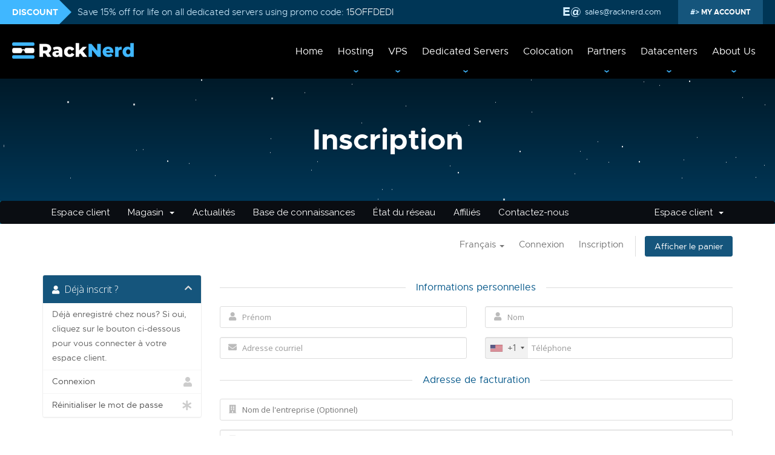

--- FILE ---
content_type: text/html; charset=utf-8
request_url: https://my.racknerd.com/register.php?language=french
body_size: 10678
content:
<!DOCTYPE html>
<html lang="en">
<head>
    <meta charset="utf-8" />
    <meta http-equiv="X-UA-Compatible" content="IE=edge">
    <meta name="viewport" content="width=device-width, initial-scale=1">
    <title>Inscription - RackNerd LLC</title>

    <!-- Styling -->
<link href="//fonts.googleapis.com/css?family=Open+Sans:300,400,600|Raleway:400,700" rel="stylesheet">
<link href="/templates/six/css/all.min.css?v=8271e8" rel="stylesheet">

	<link rel="stylesheet" type="text/css" href="/templates/racknerdv851/files/reset.css" />
	<link rel="stylesheet" type="text/css" href="/templates/racknerdv851/files/style.css?2020-03-04-01" />
	<link rel="stylesheet" type="text/css" href="/templates/racknerdv851/files/style-custom.css" />
	<link href="https://fonts.googleapis.com/css?family=Inconsolata:400,700&display=swap" rel="stylesheet">
	<link rel="shortcut icon" type="image/x-icon" href="/templates/racknerdv851/files/favicon.png" />
	<link rel="icon" type="image/x-icon" href="/templates/racknerdv851/files/favicon.png" />
	<link rel="stylesheet" type="text/css" href="/templates/racknerdv851/files/stars.css" />

<link href="/assets/css/fontawesome-all.min.css" rel="stylesheet">
<link href="/templates/racknerdv851/css/custom.css" rel="stylesheet">

<!-- HTML5 Shim and Respond.js IE8 support of HTML5 elements and media queries -->
<!-- WARNING: Respond.js doesn't work if you view the page via file:// -->
<!--[if lt IE 9]>
  <script src="https://oss.maxcdn.com/libs/html5shiv/3.7.0/html5shiv.js"></script>
  <script src="https://oss.maxcdn.com/libs/respond.js/1.4.2/respond.min.js"></script>
<![endif]-->

<script type="text/javascript">
    var csrfToken = '6366688b7c691a6309b5aa610709ff4a37d5435d',
        markdownGuide = 'Guide de mise en forme',
        locale = 'en',
        saved = 'enregistré',
        saving = 'enregistrement automatique',
        whmcsBaseUrl = "";
    var recaptcha = {"requiredText":"Requis","siteKey":"6LdSO2gqAAAAAGMROu2F9r2clfOuMB_nLNswIxWR","apiObject":"grecaptcha","libUrl":"https:\/\/www.google.com\/recaptcha\/api.js?onload=recaptchaLoadCallback&render=explicit"}</script>
<script src="/templates/six/js/scripts.min.js?v=8271e8"></script>


    <script async src="https://www.googletagmanager.com/gtag/js?id=G-5170Z77SW7"></script>
<script>
  window.dataLayer = window.dataLayer || [];
  function gtag(){dataLayer.push(arguments);}
  gtag('js', new Date());
  gtag('config', 'G-5170Z77SW7');
</script>


</head>
<body data-phone-cc-input="1">



<div id="headerx">
	<div class="topbar">
		<div class="body inner">
			<div class="tag">
				DISCOUNT
			</div>
			<div class="promoline">
				Save 15% off for life on all dedicated servers using promo code: <strong>15OFFDEDI</strong>
			</div>
			<div class="topmenu">
				<a href="/cdn-cgi/l/email-protection#6f1c0e030a1c2f1d0e0c04010a1d0b410c0002" class="email">
					<span class="__cf_email__" data-cfemail="8dfeece1e8fecdffeceee6e3e8ffe9a3eee2e0">[email&#160;protected]</span>
				</a>
				<a href="https://my.racknerd.com/clientarea.php" class="myaccount">
					MY ACCOUNT
				</a>
			</div>
		</div>
	</div>
	<div class="body clearfix">
		
		<div id="menubutton">
			<a href="" title="Menu"></a>
		</div>
		
		
		<a href="https://www.racknerd.com/" class="logo"><img src="/templates/racknerdv851/files/images/logo-light.png" alt="Logo" /></a>
	
		<div id="menu-area">
			
			<div id="menu">
				
				<ul>
					<li>
						<a href="https://www.racknerd.com/">Home</a>
					</li>
					<li class="dropdownx">
						<a href="#">Hosting</a>
						<div>
							<ul>
								<li><a href="https://www.racknerd.com/shared-hosting">Shared Hosting</a></li>
								<li><a href="https://www.racknerd.com/reseller-hosting">Reseller Hosting</a></li>
							</ul>
						</div>
					</li>
					<li class="dropdownx">
						<a href="#">VPS</a>
						<div>
							<ul>
								<li><a href="https://www.racknerd.com/kvm-vps">KVM VPS</a></li>
								<li><a href="https://www.racknerd.com/ryzen-vps">AMD Ryzen VPS</a></li>
								<li><a href="https://www.racknerd.com/windows-vps">Windows VPS</a></li>
							</ul>
						</div>
					</li>
					<li class="dropdownx">
						<a href="#">Dedicated Servers</a>
						<div>
							<ul>
								<li><a href="https://www.racknerd.com/hybrid-dedicated-servers">Hybrid Servers</a></li>
								<li><a href="https://www.racknerd.com/dedicated-servers">Bare Metal Servers</a></li>
								<li><a href="https://www.racknerd.com/amd-ryzen-dedicated-servers">AMD Ryzen Dedicated Servers</a></li>
								<li><a href="https://www.racknerd.com/10gbps-unmetered-servers">10Gbps Unmetered Servers</a></li>
								<li><a href="https://www.racknerd.com/20gbps-unmetered-servers">20Gbps Unmetered Servers</a></li>
								<li><a href="https://www.racknerd.com/40gbps-unmetered-servers">40Gbps Unmetered Servers</a></li>
									<li><a href="https://www.racknerd.com/seo-dedicated-servers">SEO Dedicated Servers</a></li>
							</ul>
						</div>
					</li>
					<li>
						<a href="https://www.racknerd.com/colocation">Colocation</a>
					</li>
					<li class="dropdownx">
						<a href="#">Partners</a>
						<div>
							<ul>
								<li><a href="https://www.racknerd.com/affiliates">Affiliates</a></li>
								<li><a href="https://www.racknerd.com/reseller-program">Become a Reseller</a></li>
							</ul>
						</div>
					</li>
										<li class="dropdownx">
						<a href="#">Datacenters</a>
						<div>
							<ul>
								<li><a href="https://www.racknerd.com/los-angeles-dc02-datacenter">Los Angeles (DC-02) Datacenter</a></li>
								<li><a href="https://www.racknerd.com/san-jose-datacenter">San Jose Datacenter</a></li>
								<li><a href="https://www.racknerd.com/utah-datacenter">Utah Datacenter</a></li>
						  	<li><a href="https://www.racknerd.com/chicago-datacenter">Chicago Datacenter</a></li>
						  	<li><a href="https://www.racknerd.com/dallas-datacenter">Dallas Datacenter</a></li>
		<li>	<a href="https://www.racknerd.com/new-york-datacenter">New York Datacenter</a></li>
		<li>	<a href="https://www.racknerd.com/tampa-datacenter">Tampa Datacenter</a></li>
		<li>	<a href="https://www.racknerd.com/montreal-datacenter">Montreal Datacenter</a></li>
		<li>	<a href="https://www.racknerd.com/amsterdam-datacenter">Amsterdam Datacenter</a></li>
				<li>	<a href="https://www.racknerd.com/datacenters">--> View More Datacenters <--</a></li>
							</ul>
						</div>
					</li>
					<li class="dropdownx">
						<a href="#">About Us</a>
						<div>
							<ul>
								<li><a href="https://www.racknerd.com/about">About RackNerd</a></li>
								<li><a href="https://blog.racknerd.com/">Blog</a></li>
								<li><a href="https://www.racknerd.com/contact-us">Contact Us</a></li>
							</ul>
						</div>
					</li>
					
				</ul>
			
			</div>
			
		</div>
	</div>
</div>
<div id="page">

<div class="infopage-header affiliate">
	<div class="starfield" id='starfield-1'></div>
	<div class="starfield" id='starfield-2'></div>
	<div class="starfield" id='starfield-3'></div>
	<div class="body">
		<div class="title">
			Inscription
		</div>
		<div>
		</div>
	</div>
	
</div>




<section id="main-menu">

    <nav id="nav" class="navbar navbar-default navbar-main" role="navigation">
        <div class="container">
            <!-- Brand and toggle get grouped for better mobile display -->
            <div class="navbar-header">
                <button type="button" class="navbar-toggle" data-toggle="collapse" data-target="#primary-nav">
                    <span class="sr-only">Basculer la navigation</span>
                    <span class="icon-bar"></span>
                    <span class="icon-bar"></span>
                    <span class="icon-bar"></span>
                </button>
            </div>

            <!-- Collect the nav links, forms, and other content for toggling -->
            <div class="collapse navbar-collapse" id="primary-nav">

                <ul class="nav navbar-nav">

                        <li menuItemName="Home" class="" id="Primary_Navbar-Home">
        <a href="/index.php">
                        Espace client
                                </a>
            </li>
    <li menuItemName="Store" class="dropdown" id="Primary_Navbar-Store">
        <a class="dropdown-toggle" data-toggle="dropdown" href="#">
                        Magasin
                        &nbsp;<b class="caret"></b>        </a>
                    <ul class="dropdown-menu">
                            <li menuItemName="Browse Products Services" id="Primary_Navbar-Store-Browse_Products_Services">
                    <a href="/index.php?rp=/store">
                                                Tout parcourir
                                            </a>
                </li>
                            <li menuItemName="Shop Divider 1" class="nav-divider" id="Primary_Navbar-Store-Shop_Divider_1">
                    <a href="">
                                                -----
                                            </a>
                </li>
                            <li menuItemName="Shared Hosting" id="Primary_Navbar-Store-Shared_Hosting">
                    <a href="/index.php?rp=/store/shared-hosting">
                                                Shared Hosting
                                            </a>
                </li>
                            <li menuItemName="Reseller Hosting" id="Primary_Navbar-Store-Reseller_Hosting">
                    <a href="/index.php?rp=/store/reseller-hosting">
                                                Reseller Hosting
                                            </a>
                </li>
                            <li menuItemName="KVM VPS" id="Primary_Navbar-Store-KVM_VPS">
                    <a href="/index.php?rp=/store/kvm-vps">
                                                KVM VPS
                                            </a>
                </li>
                            <li menuItemName="Hybrid Dedicated Servers" id="Primary_Navbar-Store-Hybrid_Dedicated_Servers">
                    <a href="/index.php?rp=/store/hybrid-dedicated-servers">
                                                Hybrid Dedicated Servers
                                            </a>
                </li>
                            <li menuItemName="Colocation" id="Primary_Navbar-Store-Colocation">
                    <a href="/index.php?rp=/store/colocation">
                                                Colocation
                                            </a>
                </li>
                            <li menuItemName="Dedicated Servers" id="Primary_Navbar-Store-Dedicated_Servers">
                    <a href="/index.php?rp=/store/dedicated-servers">
                                                Dedicated Servers
                                            </a>
                </li>
                            <li menuItemName="High Bandwidth Unmetered Dedicated Servers" id="Primary_Navbar-Store-High_Bandwidth_Unmetered_Dedicated_Servers">
                    <a href="/index.php?rp=/store/high-bandwidth-unmetered-dedicated-servers">
                                                High Bandwidth Unmetered Dedicated Servers
                                            </a>
                </li>
                            <li menuItemName="AMD Ryzen/EPYC Dedicated Servers" id="Primary_Navbar-Store-AMD_Ryzen_EPYC_Dedicated_Servers">
                    <a href="/index.php?rp=/store/amd-ryzenepyc-dedicated-servers">
                                                AMD Ryzen/EPYC Dedicated Servers
                                            </a>
                </li>
                            <li menuItemName="SEO Dedicated Servers" id="Primary_Navbar-Store-SEO_Dedicated_Servers">
                    <a href="/index.php?rp=/store/seo-dedicated-servers">
                                                SEO Dedicated Servers
                                            </a>
                </li>
                            <li menuItemName="Windows VPS with NVMe SSD" id="Primary_Navbar-Store-Windows_VPS_with_NVMe_SSD">
                    <a href="/index.php?rp=/store/windows-vps-with-nvme-ssd">
                                                Windows VPS with NVMe SSD
                                            </a>
                </li>
                            <li menuItemName="AMD Ryzen Linux KVM VPS" id="Primary_Navbar-Store-AMD_Ryzen_Linux_KVM_VPS">
                    <a href="/index.php?rp=/store/amd-ryzen-linux-kvm-vps">
                                                AMD Ryzen Linux KVM VPS
                                            </a>
                </li>
                            <li menuItemName="RackNerd Merchandise" id="Primary_Navbar-Store-RackNerd_Merchandise">
                    <a href="/index.php?rp=/store/racknerd-merchandise">
                                                RackNerd Merchandise
                                            </a>
                </li>
                            <li menuItemName="New Year Specials" id="Primary_Navbar-Store-New_Year_Specials">
                    <a href="/index.php?rp=/store/new-year-specials">
                                                New Year Specials
                                            </a>
                </li>
                            <li menuItemName="Black Friday 2025" id="Primary_Navbar-Store-Black_Friday_2025">
                    <a href="/index.php?rp=/store/blackfriday2025">
                                                Black Friday 2025
                                            </a>
                </li>
                            <li menuItemName="Register a New Domain" id="Primary_Navbar-Store-Register_a_New_Domain">
                    <a href="/cart.php?a=add&domain=register">
                                                Enregistrer un nom de domaine
                                            </a>
                </li>
                            <li menuItemName="Transfer a Domain to Us" id="Primary_Navbar-Store-Transfer_a_Domain_to_Us">
                    <a href="/cart.php?a=add&domain=transfer">
                                                Transférer un nom de domaine
                                            </a>
                </li>
                        </ul>
            </li>
    <li menuItemName="Announcements" class="" id="Primary_Navbar-Announcements">
        <a href="/index.php?rp=/announcements">
                        Actualités
                                </a>
            </li>
    <li menuItemName="Knowledgebase" class="" id="Primary_Navbar-Knowledgebase">
        <a href="/index.php?rp=/knowledgebase">
                        Base de connaissances
                                </a>
            </li>
    <li menuItemName="Network Status" class="" id="Primary_Navbar-Network_Status">
        <a href="/serverstatus.php">
                        État du réseau
                                </a>
            </li>
    <li menuItemName="Affiliates" class="" id="Primary_Navbar-Affiliates">
        <a href="/affiliates.php">
                        Affiliés
                                </a>
            </li>
    <li menuItemName="Contact Us" class="" id="Primary_Navbar-Contact_Us">
        <a href="/contact.php">
                        Contactez-nous
                                </a>
            </li>

                </ul>

                <ul class="nav navbar-nav navbar-right">

                        <li menuItemName="Account" class="dropdown" id="Secondary_Navbar-Account">
        <a class="dropdown-toggle" data-toggle="dropdown" href="#">
                        Espace client
                        &nbsp;<b class="caret"></b>        </a>
                    <ul class="dropdown-menu">
                            <li menuItemName="Login" id="Secondary_Navbar-Account-Login">
                    <a href="/clientarea.php">
                                                Connexion
                                            </a>
                </li>
                            <li menuItemName="Register" id="Secondary_Navbar-Account-Register">
                    <a href="/register.php">
                                                Inscription
                                            </a>
                </li>
                            <li menuItemName="Divider" class="nav-divider" id="Secondary_Navbar-Account-Divider">
                    <a href="">
                                                -----
                                            </a>
                </li>
                            <li menuItemName="Forgot Password?" id="Secondary_Navbar-Account-Forgot_Password?">
                    <a href="/index.php?rp=/password/reset">
                                                Mot de passe oublié?
                                            </a>
                </li>
                        </ul>
            </li>

                </ul>

            </div><!-- /.navbar-collapse -->
        </div>
    </nav>

</section>

<section id="header">
    <div class="container">
        <ul class="top-nav">
                            <li>
                    <a href="#" class="choose-language" data-toggle="popover" id="languageChooser">
                        Français
                        <b class="caret"></b>
                    </a>
                    <div id="languageChooserContent" class="hidden">
                        <ul>
                                                            <li>
                                    <a href="/register.php?language=arabic">العربية</a>
                                </li>
                                                            <li>
                                    <a href="/register.php?language=azerbaijani">Azerbaijani</a>
                                </li>
                                                            <li>
                                    <a href="/register.php?language=catalan">Català</a>
                                </li>
                                                            <li>
                                    <a href="/register.php?language=chinese">中文</a>
                                </li>
                                                            <li>
                                    <a href="/register.php?language=croatian">Hrvatski</a>
                                </li>
                                                            <li>
                                    <a href="/register.php?language=czech">Čeština</a>
                                </li>
                                                            <li>
                                    <a href="/register.php?language=danish">Dansk</a>
                                </li>
                                                            <li>
                                    <a href="/register.php?language=dutch">Nederlands</a>
                                </li>
                                                            <li>
                                    <a href="/register.php?language=english">English</a>
                                </li>
                                                            <li>
                                    <a href="/register.php?language=estonian">Estonian</a>
                                </li>
                                                            <li>
                                    <a href="/register.php?language=farsi">Persian</a>
                                </li>
                                                            <li>
                                    <a href="/register.php?language=french">Français</a>
                                </li>
                                                            <li>
                                    <a href="/register.php?language=german">Deutsch</a>
                                </li>
                                                            <li>
                                    <a href="/register.php?language=hebrew">עברית</a>
                                </li>
                                                            <li>
                                    <a href="/register.php?language=hungarian">Magyar</a>
                                </li>
                                                            <li>
                                    <a href="/register.php?language=italian">Italiano</a>
                                </li>
                                                            <li>
                                    <a href="/register.php?language=macedonian">Macedonian</a>
                                </li>
                                                            <li>
                                    <a href="/register.php?language=norwegian">Norwegian</a>
                                </li>
                                                            <li>
                                    <a href="/register.php?language=portuguese-br">Português</a>
                                </li>
                                                            <li>
                                    <a href="/register.php?language=portuguese-pt">Português</a>
                                </li>
                                                            <li>
                                    <a href="/register.php?language=romanian">Română</a>
                                </li>
                                                            <li>
                                    <a href="/register.php?language=russian">Русский</a>
                                </li>
                                                            <li>
                                    <a href="/register.php?language=spanish">Español</a>
                                </li>
                                                            <li>
                                    <a href="/register.php?language=swedish">Svenska</a>
                                </li>
                                                            <li>
                                    <a href="/register.php?language=turkish">Türkçe</a>
                                </li>
                                                            <li>
                                    <a href="/register.php?language=ukranian">Українська</a>
                                </li>
                                                    </ul>
                    </div>
                </li>
                                        <li>
                    <a href="/clientarea.php">Connexion</a>
                </li>
                                    <li>
                        <a href="/register.php">Inscription</a>
                    </li>
                                <li class="primary-action">
                    <a href="/cart.php?a=view" class="btn">
                        Afficher le panier
                    </a>
                </li>
                                </ul>


    </div>
</section>

<section id="main-body">
    <div class="container">
        <div class="row">

                                    <div class="col-md-9 pull-md-right">
                </div>
                        <div class="col-md-3 pull-md-left sidebar">
                   <div menuItemName="Already Registered" class="panel panel-sidebar panel-sidebar">
        <div class="panel-heading">
            <h3 class="panel-title">
                <i class="fas fa-user"></i>&nbsp;                Déjà inscrit ?
                                <i class="fas fa-chevron-up panel-minimise pull-right"></i>
            </h3>
        </div>
                            <div class="list-group">
                                                            <div menuItemName="Already Registered Heading" class="list-group-item" id="Primary_Sidebar-Already_Registered-Already_Registered_Heading">
                                                                                    Déjà enregistré chez nous? Si oui, cliquez sur le bouton ci-dessous pour vous connecter à votre espace client.
                        </div>
                                                                                <a menuItemName="Login"
                           href="/login.php"
                           class="list-group-item"
                                                                                                                                       id="Primary_Sidebar-Already_Registered-Login"
                        >
                                                                                    <i class="fas fa-user sidebar-menu-item-icon"></i>                            Connexion
                        </a>
                                                                                <a menuItemName="Lost Password Reset"
                           href="/index.php?rp=/password/reset"
                           class="list-group-item"
                                                                                                                                       id="Primary_Sidebar-Already_Registered-Lost_Password_Reset"
                        >
                                                                                    <i class="fas fa-asterisk sidebar-menu-item-icon"></i>                            Réinitialiser le mot de passe
                        </a>
                                                </div>
                    </div>
                </div>
                <!-- Container for main page display content -->
        <div class="col-md-9 pull-md-right main-content">
            


<script data-cfasync="false" src="/cdn-cgi/scripts/5c5dd728/cloudflare-static/email-decode.min.js"></script><script type="text/javascript" src="/assets/js/StatesDropdown.js"></script>
<script type="text/javascript" src="/assets/js/PasswordStrength.js"></script>
<script>
    window.langPasswordStrength = "Niveau du mot de passe";
    window.langPasswordWeak = "Faible";
    window.langPasswordModerate = "Moyen";
    window.langPasswordStrong = "Fort";
    jQuery(document).ready(function()
    {
        jQuery("#inputNewPassword1").keyup(registerFormPasswordStrengthFeedback);
    });
</script>


<div id="registration">
    <form method="post" class="using-password-strength" action="/register.php" role="form" name="orderfrm" id="frmCheckout">
<input type="hidden" name="token" value="6366688b7c691a6309b5aa610709ff4a37d5435d" />
        <input type="hidden" name="register" value="true"/>

        <div id="containerNewUserSignup">

            
            <div class="sub-heading">
                <span>Informations personnelles</span>
            </div>
            <div class="row">
                <div class="col-sm-6">
                    <div class="form-group prepend-icon">
                        <label for="inputFirstName" class="field-icon">
                            <i class="fas fa-user"></i>
                        </label>
                        <input type="text" name="firstname" id="inputFirstName" class="field form-control" placeholder="Prénom" value="" required autofocus>
                    </div>
                </div>
                <div class="col-sm-6">
                    <div class="form-group prepend-icon">
                        <label for="inputLastName" class="field-icon">
                            <i class="fas fa-user"></i>
                        </label>
                        <input type="text" name="lastname" id="inputLastName" class="field form-control" placeholder="Nom" value="" required>
                    </div>
                </div>
                <div class="col-sm-6">
                    <div class="form-group prepend-icon">
                        <label for="inputEmail" class="field-icon">
                            <i class="fas fa-envelope"></i>
                        </label>
                        <input type="email" name="email" id="inputEmail" class="field form-control" placeholder="Adresse courriel" value="">
                    </div>
                </div>
                <div class="col-sm-6">
                    <div class="form-group prepend-icon">
                        <label for="inputPhone" class="field-icon">
                            <i class="fas fa-phone"></i>
                        </label>
                        <input type="tel" name="phonenumber" id="inputPhone" class="field" placeholder="Téléphone" value="">
                    </div>
                </div>
            </div>

            <div class="sub-heading">
                <span>Adresse de facturation</span>
            </div>

            <div class="row">
                <div class="col-sm-12">
                    <div class="form-group prepend-icon">
                        <label for="inputCompanyName" class="field-icon">
                            <i class="fas fa-building"></i>
                        </label>
                        <input type="text" name="companyname" id="inputCompanyName" class="field" placeholder="Nom de l'entreprise (Optionnel)" value="">
                    </div>
                </div>
                <div class="col-sm-12">
                    <div class="form-group prepend-icon">
                        <label for="inputAddress1" class="field-icon">
                            <i class="far fa-building"></i>
                        </label>
                        <input type="text" name="address1" id="inputAddress1" class="field form-control" placeholder="Adresse" value=""  required>
                    </div>
                </div>
                <div class="col-sm-12">
                    <div class="form-group prepend-icon">
                        <label for="inputAddress2" class="field-icon">
                            <i class="fas fa-map-marker-alt"></i>
                        </label>
                        <input type="text" name="address2" id="inputAddress2" class="field" placeholder="Adresse 2" value="">
                    </div>
                </div>
                <div class="col-sm-4">
                    <div class="form-group prepend-icon">
                        <label for="inputCity" class="field-icon">
                            <i class="far fa-building"></i>
                        </label>
                        <input type="text" name="city" id="inputCity" class="field form-control" placeholder="Ville" value=""  required>
                    </div>
                </div>
                <div class="col-sm-5">
                    <div class="form-group prepend-icon">
                        <label for="state" class="field-icon" id="inputStateIcon">
                            <i class="fas fa-map-signs"></i>
                        </label>
                        <label for="stateinput" class="field-icon" id="inputStateIcon">
                            <i class="fas fa-map-signs"></i>
                        </label>
                        <input type="text" name="state" id="state" class="field form-control" placeholder="Province" value=""  required>
                    </div>
                </div>
                <div class="col-sm-3">
                    <div class="form-group prepend-icon">
                        <label for="inputPostcode" class="field-icon">
                            <i class="fas fa-certificate"></i>
                        </label>
                        <input type="text" name="postcode" id="inputPostcode" class="field form-control" placeholder="Code postal" value="" required>
                    </div>
                </div>
                <div class="col-sm-12">
                    <div class="form-group prepend-icon">
                        <label for="inputCountry" class="field-icon" id="inputCountryIcon">
                            <i class="fas fa-globe"></i>
                        </label>
                        <select name="country" id="inputCountry" class="field form-control">
                                                            <option value="AF">
                                    Afghanistan
                                </option>
                                                            <option value="AX">
                                    Aland Islands
                                </option>
                                                            <option value="AL">
                                    Albania
                                </option>
                                                            <option value="DZ">
                                    Algeria
                                </option>
                                                            <option value="AS">
                                    American Samoa
                                </option>
                                                            <option value="AD">
                                    Andorra
                                </option>
                                                            <option value="AO">
                                    Angola
                                </option>
                                                            <option value="AI">
                                    Anguilla
                                </option>
                                                            <option value="AQ">
                                    Antarctica
                                </option>
                                                            <option value="AG">
                                    Antigua And Barbuda
                                </option>
                                                            <option value="AR">
                                    Argentina
                                </option>
                                                            <option value="AM">
                                    Armenia
                                </option>
                                                            <option value="AW">
                                    Aruba
                                </option>
                                                            <option value="AU">
                                    Australia
                                </option>
                                                            <option value="AT">
                                    Austria
                                </option>
                                                            <option value="AZ">
                                    Azerbaijan
                                </option>
                                                            <option value="BS">
                                    Bahamas
                                </option>
                                                            <option value="BH">
                                    Bahrain
                                </option>
                                                            <option value="BD">
                                    Bangladesh
                                </option>
                                                            <option value="BB">
                                    Barbados
                                </option>
                                                            <option value="BY">
                                    Belarus
                                </option>
                                                            <option value="BE">
                                    Belgium
                                </option>
                                                            <option value="BZ">
                                    Belize
                                </option>
                                                            <option value="BJ">
                                    Benin
                                </option>
                                                            <option value="BM">
                                    Bermuda
                                </option>
                                                            <option value="BT">
                                    Bhutan
                                </option>
                                                            <option value="BO">
                                    Bolivia
                                </option>
                                                            <option value="BA">
                                    Bosnia And Herzegovina
                                </option>
                                                            <option value="BW">
                                    Botswana
                                </option>
                                                            <option value="BV">
                                    Bouvet Island
                                </option>
                                                            <option value="BR">
                                    Brazil
                                </option>
                                                            <option value="IO">
                                    British Indian Ocean Territory
                                </option>
                                                            <option value="BN">
                                    Brunei Darussalam
                                </option>
                                                            <option value="BG">
                                    Bulgaria
                                </option>
                                                            <option value="BF">
                                    Burkina Faso
                                </option>
                                                            <option value="BI">
                                    Burundi
                                </option>
                                                            <option value="KH">
                                    Cambodia
                                </option>
                                                            <option value="CM">
                                    Cameroon
                                </option>
                                                            <option value="CA">
                                    Canada
                                </option>
                                                            <option value="CV">
                                    Cape Verde
                                </option>
                                                            <option value="KY">
                                    Cayman Islands
                                </option>
                                                            <option value="CF">
                                    Central African Republic
                                </option>
                                                            <option value="TD">
                                    Chad
                                </option>
                                                            <option value="CL">
                                    Chile
                                </option>
                                                            <option value="HK">
                                    China / Hong Kong
                                </option>
                                                            <option value="CX">
                                    Christmas Island
                                </option>
                                                            <option value="CC">
                                    Cocos (Keeling) Islands
                                </option>
                                                            <option value="CO">
                                    Colombia
                                </option>
                                                            <option value="KM">
                                    Comoros
                                </option>
                                                            <option value="CG">
                                    Congo
                                </option>
                                                            <option value="CD">
                                    Congo, Democratic Republic
                                </option>
                                                            <option value="CK">
                                    Cook Islands
                                </option>
                                                            <option value="CR">
                                    Costa Rica
                                </option>
                                                            <option value="CI">
                                    Cote D'Ivoire
                                </option>
                                                            <option value="HR">
                                    Croatia
                                </option>
                                                            <option value="CU">
                                    Cuba
                                </option>
                                                            <option value="CW">
                                    Curacao
                                </option>
                                                            <option value="CY">
                                    Cyprus
                                </option>
                                                            <option value="CZ">
                                    Czech Republic
                                </option>
                                                            <option value="DK">
                                    Denmark
                                </option>
                                                            <option value="DJ">
                                    Djibouti
                                </option>
                                                            <option value="DM">
                                    Dominica
                                </option>
                                                            <option value="DO">
                                    Dominican Republic
                                </option>
                                                            <option value="EC">
                                    Ecuador
                                </option>
                                                            <option value="EG">
                                    Egypt
                                </option>
                                                            <option value="SV">
                                    El Salvador
                                </option>
                                                            <option value="GQ">
                                    Equatorial Guinea
                                </option>
                                                            <option value="ER">
                                    Eritrea
                                </option>
                                                            <option value="EE">
                                    Estonia
                                </option>
                                                            <option value="ET">
                                    Ethiopia
                                </option>
                                                            <option value="FK">
                                    Falkland Islands (Malvinas)
                                </option>
                                                            <option value="FO">
                                    Faroe Islands
                                </option>
                                                            <option value="FJ">
                                    Fiji
                                </option>
                                                            <option value="FI">
                                    Finland
                                </option>
                                                            <option value="FR">
                                    France
                                </option>
                                                            <option value="GF">
                                    French Guiana
                                </option>
                                                            <option value="PF">
                                    French Polynesia
                                </option>
                                                            <option value="TF">
                                    French Southern Territories
                                </option>
                                                            <option value="GA">
                                    Gabon
                                </option>
                                                            <option value="GM">
                                    Gambia
                                </option>
                                                            <option value="GE">
                                    Georgia
                                </option>
                                                            <option value="DE">
                                    Germany
                                </option>
                                                            <option value="GH">
                                    Ghana
                                </option>
                                                            <option value="GI">
                                    Gibraltar
                                </option>
                                                            <option value="GR">
                                    Greece
                                </option>
                                                            <option value="GL">
                                    Greenland
                                </option>
                                                            <option value="GD">
                                    Grenada
                                </option>
                                                            <option value="GP">
                                    Guadeloupe
                                </option>
                                                            <option value="GU">
                                    Guam
                                </option>
                                                            <option value="GT">
                                    Guatemala
                                </option>
                                                            <option value="GG">
                                    Guernsey
                                </option>
                                                            <option value="GN">
                                    Guinea
                                </option>
                                                            <option value="GW">
                                    Guinea-Bissau
                                </option>
                                                            <option value="GY">
                                    Guyana
                                </option>
                                                            <option value="HT">
                                    Haiti
                                </option>
                                                            <option value="HM">
                                    Heard Island & Mcdonald Islands
                                </option>
                                                            <option value="VA">
                                    Holy See (Vatican City State)
                                </option>
                                                            <option value="HN">
                                    Honduras
                                </option>
                                                            <option value="HU">
                                    Hungary
                                </option>
                                                            <option value="IS">
                                    Iceland
                                </option>
                                                            <option value="IN">
                                    India
                                </option>
                                                            <option value="ID">
                                    Indonesia
                                </option>
                                                            <option value="IR">
                                    Iran, Islamic Republic Of
                                </option>
                                                            <option value="IQ">
                                    Iraq
                                </option>
                                                            <option value="IE">
                                    Ireland
                                </option>
                                                            <option value="IM">
                                    Isle Of Man
                                </option>
                                                            <option value="IL">
                                    Israel
                                </option>
                                                            <option value="IT">
                                    Italy
                                </option>
                                                            <option value="JM">
                                    Jamaica
                                </option>
                                                            <option value="JP">
                                    Japan
                                </option>
                                                            <option value="JE">
                                    Jersey
                                </option>
                                                            <option value="JO">
                                    Jordan
                                </option>
                                                            <option value="KZ">
                                    Kazakhstan
                                </option>
                                                            <option value="KE">
                                    Kenya
                                </option>
                                                            <option value="KI">
                                    Kiribati
                                </option>
                                                            <option value="KR">
                                    Korea
                                </option>
                                                            <option value="KW">
                                    Kuwait
                                </option>
                                                            <option value="KG">
                                    Kyrgyzstan
                                </option>
                                                            <option value="LA">
                                    Lao People's Democratic Republic
                                </option>
                                                            <option value="LV">
                                    Latvia
                                </option>
                                                            <option value="LB">
                                    Lebanon
                                </option>
                                                            <option value="LS">
                                    Lesotho
                                </option>
                                                            <option value="LR">
                                    Liberia
                                </option>
                                                            <option value="LY">
                                    Libyan Arab Jamahiriya
                                </option>
                                                            <option value="LI">
                                    Liechtenstein
                                </option>
                                                            <option value="LT">
                                    Lithuania
                                </option>
                                                            <option value="LU">
                                    Luxembourg
                                </option>
                                                            <option value="MO">
                                    Macao
                                </option>
                                                            <option value="MK">
                                    Macedonia
                                </option>
                                                            <option value="MG">
                                    Madagascar
                                </option>
                                                            <option value="MW">
                                    Malawi
                                </option>
                                                            <option value="MY">
                                    Malaysia
                                </option>
                                                            <option value="MV">
                                    Maldives
                                </option>
                                                            <option value="ML">
                                    Mali
                                </option>
                                                            <option value="MT">
                                    Malta
                                </option>
                                                            <option value="MH">
                                    Marshall Islands
                                </option>
                                                            <option value="MQ">
                                    Martinique
                                </option>
                                                            <option value="MR">
                                    Mauritania
                                </option>
                                                            <option value="MU">
                                    Mauritius
                                </option>
                                                            <option value="YT">
                                    Mayotte
                                </option>
                                                            <option value="MX">
                                    Mexico
                                </option>
                                                            <option value="FM">
                                    Micronesia, Federated States Of
                                </option>
                                                            <option value="MD">
                                    Moldova
                                </option>
                                                            <option value="MC">
                                    Monaco
                                </option>
                                                            <option value="MN">
                                    Mongolia
                                </option>
                                                            <option value="ME">
                                    Montenegro
                                </option>
                                                            <option value="MS">
                                    Montserrat
                                </option>
                                                            <option value="MA">
                                    Morocco
                                </option>
                                                            <option value="MZ">
                                    Mozambique
                                </option>
                                                            <option value="MM">
                                    Myanmar
                                </option>
                                                            <option value="NA">
                                    Namibia
                                </option>
                                                            <option value="NR">
                                    Nauru
                                </option>
                                                            <option value="NP">
                                    Nepal
                                </option>
                                                            <option value="NL">
                                    Netherlands
                                </option>
                                                            <option value="AN">
                                    Netherlands Antilles
                                </option>
                                                            <option value="NC">
                                    New Caledonia
                                </option>
                                                            <option value="NZ">
                                    New Zealand
                                </option>
                                                            <option value="NI">
                                    Nicaragua
                                </option>
                                                            <option value="NE">
                                    Niger
                                </option>
                                                            <option value="NG">
                                    Nigeria
                                </option>
                                                            <option value="NU">
                                    Niue
                                </option>
                                                            <option value="NF">
                                    Norfolk Island
                                </option>
                                                            <option value="MP">
                                    Northern Mariana Islands
                                </option>
                                                            <option value="NO">
                                    Norway
                                </option>
                                                            <option value="OM">
                                    Oman
                                </option>
                                                            <option value="PK">
                                    Pakistan
                                </option>
                                                            <option value="PW">
                                    Palau
                                </option>
                                                            <option value="PS">
                                    Palestine, State of
                                </option>
                                                            <option value="PA">
                                    Panama
                                </option>
                                                            <option value="PG">
                                    Papua New Guinea
                                </option>
                                                            <option value="PY">
                                    Paraguay
                                </option>
                                                            <option value="PE">
                                    Peru
                                </option>
                                                            <option value="PH">
                                    Philippines
                                </option>
                                                            <option value="PN">
                                    Pitcairn
                                </option>
                                                            <option value="PL">
                                    Poland
                                </option>
                                                            <option value="PT">
                                    Portugal
                                </option>
                                                            <option value="PR">
                                    Puerto Rico
                                </option>
                                                            <option value="QA">
                                    Qatar
                                </option>
                                                            <option value="RE">
                                    Reunion
                                </option>
                                                            <option value="RO">
                                    Romania
                                </option>
                                                            <option value="RU">
                                    Russian Federation
                                </option>
                                                            <option value="RW">
                                    Rwanda
                                </option>
                                                            <option value="BL">
                                    Saint Barthelemy
                                </option>
                                                            <option value="SH">
                                    Saint Helena
                                </option>
                                                            <option value="KN">
                                    Saint Kitts And Nevis
                                </option>
                                                            <option value="LC">
                                    Saint Lucia
                                </option>
                                                            <option value="MF">
                                    Saint Martin
                                </option>
                                                            <option value="PM">
                                    Saint Pierre And Miquelon
                                </option>
                                                            <option value="VC">
                                    Saint Vincent And Grenadines
                                </option>
                                                            <option value="WS">
                                    Samoa
                                </option>
                                                            <option value="SM">
                                    San Marino
                                </option>
                                                            <option value="ST">
                                    Sao Tome And Principe
                                </option>
                                                            <option value="SA">
                                    Saudi Arabia
                                </option>
                                                            <option value="SN">
                                    Senegal
                                </option>
                                                            <option value="RS">
                                    Serbia
                                </option>
                                                            <option value="SC">
                                    Seychelles
                                </option>
                                                            <option value="SL">
                                    Sierra Leone
                                </option>
                                                            <option value="SG">
                                    Singapore
                                </option>
                                                            <option value="SK">
                                    Slovakia
                                </option>
                                                            <option value="SI">
                                    Slovenia
                                </option>
                                                            <option value="SB">
                                    Solomon Islands
                                </option>
                                                            <option value="SO">
                                    Somalia
                                </option>
                                                            <option value="ZA">
                                    South Africa
                                </option>
                                                            <option value="GS">
                                    South Georgia And Sandwich Isl.
                                </option>
                                                            <option value="ES">
                                    Spain
                                </option>
                                                            <option value="LK">
                                    Sri Lanka
                                </option>
                                                            <option value="SD">
                                    Sudan
                                </option>
                                                            <option value="SR">
                                    Suriname
                                </option>
                                                            <option value="SJ">
                                    Svalbard And Jan Mayen
                                </option>
                                                            <option value="SZ">
                                    Swaziland
                                </option>
                                                            <option value="SE">
                                    Sweden
                                </option>
                                                            <option value="CH">
                                    Switzerland
                                </option>
                                                            <option value="SY">
                                    Syrian Arab Republic
                                </option>
                                                            <option value="TW">
                                    Taiwan
                                </option>
                                                            <option value="TJ">
                                    Tajikistan
                                </option>
                                                            <option value="TZ">
                                    Tanzania
                                </option>
                                                            <option value="TH">
                                    Thailand
                                </option>
                                                            <option value="TL">
                                    Timor-Leste
                                </option>
                                                            <option value="TG">
                                    Togo
                                </option>
                                                            <option value="TK">
                                    Tokelau
                                </option>
                                                            <option value="TO">
                                    Tonga
                                </option>
                                                            <option value="TT">
                                    Trinidad And Tobago
                                </option>
                                                            <option value="TN">
                                    Tunisia
                                </option>
                                                            <option value="TR">
                                    Turkey
                                </option>
                                                            <option value="TM">
                                    Turkmenistan
                                </option>
                                                            <option value="TC">
                                    Turks And Caicos Islands
                                </option>
                                                            <option value="TV">
                                    Tuvalu
                                </option>
                                                            <option value="UG">
                                    Uganda
                                </option>
                                                            <option value="UA">
                                    Ukraine
                                </option>
                                                            <option value="AE">
                                    United Arab Emirates
                                </option>
                                                            <option value="GB">
                                    United Kingdom
                                </option>
                                                            <option value="US" selected="selected">
                                    United States
                                </option>
                                                            <option value="UM">
                                    United States Outlying Islands
                                </option>
                                                            <option value="UY">
                                    Uruguay
                                </option>
                                                            <option value="UZ">
                                    Uzbekistan
                                </option>
                                                            <option value="VU">
                                    Vanuatu
                                </option>
                                                            <option value="VE">
                                    Venezuela
                                </option>
                                                            <option value="VN">
                                    Viet Nam
                                </option>
                                                            <option value="VG">
                                    Virgin Islands, British
                                </option>
                                                            <option value="VI">
                                    Virgin Islands, U.S.
                                </option>
                                                            <option value="WF">
                                    Wallis And Futuna
                                </option>
                                                            <option value="EH">
                                    Western Sahara
                                </option>
                                                            <option value="YE">
                                    Yemen
                                </option>
                                                            <option value="ZM">
                                    Zambia
                                </option>
                                                            <option value="ZW">
                                    Zimbabwe
                                </option>
                                                    </select>
                    </div>
                </div>
                            </div>
                    </div>
        <div id="containerNewUserSecurity" >

            <div class="sub-heading">
                <span>Sécurité du compte</span>
            </div>
            <div id="containerPassword" class="row">
                <div id="passwdFeedback" style="display: none;" class="alert alert-info text-center col-sm-12"></div>
                <div class="col-sm-6">
                    <div class="form-group prepend-icon">
                        <label for="inputNewPassword1" class="field-icon">
                            <i class="fas fa-lock"></i>
                        </label>
                        <input type="password" name="password" id="inputNewPassword1" data-error-threshold="50" data-warning-threshold="75" class="field" placeholder="Mot de passe" autocomplete="off">
                    </div>
                </div>
                <div class="col-sm-6">
                    <div class="form-group prepend-icon">
                        <label for="inputNewPassword2" class="field-icon">
                            <i class="fas fa-lock"></i>
                        </label>
                        <input type="password" name="password2" id="inputNewPassword2" class="field" placeholder="Confirmer le mot de passe" autocomplete="off">
                    </div>
                </div>
                <div class="col-sm-6">
                    <div class="form-group">
                        <button type="button" class="btn btn-default btn-sm btn-xs-block generate-password" data-targetfields="inputNewPassword1,inputNewPassword2">
                            Générer un mot de passe
                        </button>
                    </div>
                </div>
                <div class="col-sm-6">
                    <div class="password-strength-meter">
                        <div class="progress">
                            <div class="progress-bar progress-bar-success progress-bar-striped" role="progressbar" aria-valuenow="0" aria-valuemin="0" aria-valuemax="100" id="passwordStrengthMeterBar">
                            </div>
                        </div>
                        <p class="text-center small text-muted" id="passwordStrengthTextLabel">Niveau du mot de passe: Entrez un mot de passe</p>
                    </div>
                </div>
            </div>
                    </div>

                    <div class="marketing-email-optin">
                <h4>Joignez-vous à notre liste d'envoi</h4>
                <p>We would like to send you occasional news, information and special offers by email. To join our mailing list, simply tick the box below. You can unsubscribe at any time.</p>
                <input type="checkbox" name="marketingoptin" value="1" checked class="no-icheck toggle-switch-success" data-size="small" data-on-text="Oui" data-off-text="Non">
            </div>
        
            <div class="text-center row">
        
                    <div id="google-recaptcha-domainchecker" class="form-group recaptcha-container"></div>
        
            </div>

        <br/>
                    <div class="row">
                <div class="col-md-12">
                    <div class="panel panel-danger tospanel">
                        <div class="panel-heading">
                            <h3 class="panel-title"><span class="fas fa-exclamation-triangle tosicon"></span> &nbsp; Conditions d'utilisation</h3>
                        </div>
                        <div class="panel-body">
                            <div class="col-md-12">
                                <label class="checkbox">
                                    <input type="checkbox" name="accepttos" class="accepttos">
                                    J'ai lu et j'accepte les <a href="https://www.racknerd.com/terms-of-service" target="_blank">Conditions d'utilisation</a>
                                </label>
                            </div>
                        </div>
                    </div>
                </div>
            </div>
                <p align="center">
            <input class="btn btn-large btn-primary btn-recaptcha" type="submit" value="Inscription"/>
        </p>
    </form>
</div>


                </div><!-- /.main-content -->
                            <div class="clearfix"></div>
        </div>
    </div>
</section>


<div id="fullpage-overlay" class="hidden">
    <div class="outer-wrapper">
        <div class="inner-wrapper">
            <img src="/assets/img/overlay-spinner.svg">
            <br>
            <span class="msg"></span>
        </div>
    </div>
</div>

<div class="modal system-modal fade" id="modalAjax" tabindex="-1" role="dialog" aria-hidden="true">
    <div class="modal-dialog">
        <div class="modal-content panel-primary">
            <div class="modal-header panel-heading">
                <button type="button" class="close" data-dismiss="modal">
                    <span aria-hidden="true">&times;</span>
                    <span class="sr-only">Fermer</span>
                </button>
                <h4 class="modal-title"></h4>
            </div>
            <div class="modal-body panel-body">
                Chargement en cours...
            </div>
            <div class="modal-footer panel-footer">
                <div class="pull-left loader">
                    <i class="fas fa-circle-notch fa-spin"></i>
                    Chargement en cours...
                </div>
                <button type="button" class="btn btn-default" data-dismiss="modal">
                    Fermer
                </button>
                <button type="button" class="btn btn-primary modal-submit">
                    Envoyer
                </button>
            </div>
        </div>
    </div>
</div>

<form action="#" id="frmGeneratePassword" class="form-horizontal">
    <div class="modal fade" id="modalGeneratePassword">
        <div class="modal-dialog">
            <div class="modal-content panel-primary">
                <div class="modal-header panel-heading">
                    <button type="button" class="close" data-dismiss="modal" aria-label="Close"><span aria-hidden="true">&times;</span></button>
                    <h4 class="modal-title">
                        Générer un mot de passe
                    </h4>
                </div>
                <div class="modal-body">
                    <div class="alert alert-danger hidden" id="generatePwLengthError">
                        Veuillez entrer un nombre entre 8 et 64 pour la longueur du mot de passe
                    </div>
                    <div class="form-group">
                        <label for="generatePwLength" class="col-sm-4 control-label">Longueur du mot de passe</label>
                        <div class="col-sm-8">
                            <input type="number" min="8" max="64" value="12" step="1" class="form-control input-inline input-inline-100" id="inputGeneratePasswordLength">
                        </div>
                    </div>
                    <div class="form-group">
                        <label for="generatePwOutput" class="col-sm-4 control-label">Mot de passe généré</label>
                        <div class="col-sm-8">
                            <input type="text" class="form-control" id="inputGeneratePasswordOutput">
                        </div>
                    </div>
                    <div class="row">
                        <div class="col-sm-8 col-sm-offset-4">
                            <button type="submit" class="btn btn-default btn-sm">
                                <i class="fas fa-plus fa-fw"></i>
                                Générer un nouveau mot de passe
                            </button>
                            <button type="button" class="btn btn-default btn-sm copy-to-clipboard" data-clipboard-target="#inputGeneratePasswordOutput">
                                <img src="/assets/img/clippy.svg" alt="Copy to clipboard" width="15">
                                Copier
                            </button>
                        </div>
                    </div>
                </div>
                <div class="modal-footer">
                    <button type="button" class="btn btn-default" data-dismiss="modal">
                        Fermer
                    </button>
                    <button type="button" class="btn btn-primary" id="btnGeneratePasswordInsert" data-clipboard-target="#inputGeneratePasswordOutput">
                        Copier dans le presse-papiers et insérer
                    </button>
                </div>
            </div>
        </div>
    </div>
</form>






</div>
</div>



<div id="footerx">
	<div class="body">
		
		
		<div class="links">
			<ul>
				<li class="title">HOSTING SERVICES</li>
				<li><a href="https://www.racknerd.com/shared-hosting">Shared Hosting</a></li>
				<li><a href="https://www.racknerd.com/reseller-hosting">Reseller Hosting</a></li>
				<li><a href="https://www.racknerd.com/kvm-vps">KVM VPS</a></li>
				<li><a href="https://www.racknerd.com/ryzen-vps">AMD Ryzen VPS</a></li>
		     	<li><a href="https://www.racknerd.com/windows-vps">Windows VPS</a></li>
			 <li><a href="https://www.racknerd.com/hybrid-dedicated-servers">Hybrid Dedicated Servers</a></li>
				<li><a href="https://www.racknerd.com/dedicated-servers">Dedicated Servers</a></li>
				<li><a href="https://www.racknerd.com/amd-ryzen-dedicated-servers">AMD Ryzen Dedicated Servers</a></li>
				<li><a href="https://www.racknerd.com/10gbps-unmetered-servers">10Gbps Unmetered Servers</a></li>
				<li><a href="https://www.racknerd.com/20gbps-unmetered-servers">20Gbps Unmetered Servers</a></li>
				<li><a href="https://www.racknerd.com/40gbps-unmetered-servers">40Gbps Unmetered Servers</a></li>
				<li><a href="https://www.racknerd.com/seo-dedicated-servers">SEO Dedicated Servers</a></li>
				<li><a href="https://www.racknerd.com/colocation">Colocation</a></li>
			</ul>
			<ul>
				<li class="title">COMPANY</li>
				<li><a href="https://blog.racknerd.com/">Blog</a></li>
				<li><a href="https://www.racknerd.com/about">About Us</a></li>
				<li><a href="https://www.racknerd.com/datacenters">Datacenters</a></li>
				<li><a href="https://www.racknerd.com/contact-us">Contact Us</a></li>
				<li><a href="https://www.racknerd.com/affiliates">Affiliate Program</a></li>
				<li><a href="https://www.racknerd.com/reseller-program">Reseller Program</a></li>
			</ul>
			<ul>
				<li class="title">LEGAL</li>
				<li><a href="https://www.racknerd.com/terms-of-service">Terms of Service</a></li>
				<li><a href="https://www.racknerd.com/affiliates-terms-of-service">Affiliates Terms of Service</a></li>
				<li><a href="https://www.racknerd.com/terms-of-service">Acceptable Use Policy</a></li>
				<li><a href="https://www.racknerd.com/privacy-policy">Privacy Policy</a></li>
				<li><a href="https://www.racknerd.com/service-level-agreement">Service Level Agreement</a></li>

			</ul>
			<ul>
				<li class="title">CLIENTS</li>
				<li><a href="https://my.racknerd.com/">Client Login</a></li>
				<li><a href="https://my.racknerd.com/submitticket.php">Submit Support Ticket</a></li>
				<li><a href="https://my.racknerd.com/announcements.php">View Announcements</a></li>
				<li><a href="https://my.racknerd.com/serverstatus.php">Network Status</a></li>
			</ul>
		</div>

		
		<div class="connect">
			<div class="social-area">
				<div class="social">
					<a target="_blank" href="https://twitter.com/racknerd" class="tw">twitter</a>
					<a target="_blank" href="https://www.facebook.com/racknerd" class="fb">facebook</a>
					<a target="_blank" href="https://www.linkedin.com/company/racknerd/about/" class="in">linkedin</a>
					<a target="_blank" href="https://instagram.com/racknerd" class="ig">instagram</a>
					<a target="_blank" href="https://tiktok.com/@racknerd" class="tt">TikTok</a>
				</div>
			</div>
			
			<div class="tagline">
				#> connect --social
			</div>
			
			<div class="line">
				<a href="/cdn-cgi/l/email-protection#becddfd2dbcdfeccdfddd5d0dbccda90ddd1d3" class="email">
					<span class="__cf_email__" data-cfemail="c5b6a4a9a0b685b7a4a6aeaba0b7a1eba6aaa8">[email&#160;protected]</span>
				</a>
				<a href="tel:+18888816373" class="phone">
					+1 (888) 881-NERD
				</a>
			</div>
			
			<div class="footer-logo">
				<div class="circle-animation"></div>
				<img src="/templates/racknerdv851/files/images/logo-footer.png" alt="Logo">
				
				<br>
				
				<div class="copyright">
					© 2025 RackNerd, All Rights Reserved.
				</div>
			</div>
		</div>
		

	</div>
</div>

		<!--Start of Tawk.to Script-->
<script data-cfasync="false" src="/cdn-cgi/scripts/5c5dd728/cloudflare-static/email-decode.min.js"></script><script data-cfasync="false" src="/cdn-cgi/scripts/5c5dd728/cloudflare-static/email-decode.min.js"></script><script type="text/javascript">
var Tawk_API=Tawk_API||{}, Tawk_LoadStart=new Date();
(function(){
var s1=document.createElement("script"),s0=document.getElementsByTagName("script")[0];
s1.async=true;
s1.src='https://embed.tawk.to/5dd899b3d96992700fc8d446/default';
s1.charset='UTF-8';
s1.setAttribute('crossorigin','*');
s0.parentNode.insertBefore(s1,s0);
})();
</script>
<!--End of Tawk.to Script-->



</body>
</html>



--- FILE ---
content_type: text/html; charset=utf-8
request_url: https://www.google.com/recaptcha/api2/anchor?ar=1&k=6LdSO2gqAAAAAGMROu2F9r2clfOuMB_nLNswIxWR&co=aHR0cHM6Ly9teS5yYWNrbmVyZC5jb206NDQz&hl=en&v=9TiwnJFHeuIw_s0wSd3fiKfN&size=normal&anchor-ms=20000&execute-ms=30000&cb=mvaj6ypzabx
body_size: 49042
content:
<!DOCTYPE HTML><html dir="ltr" lang="en"><head><meta http-equiv="Content-Type" content="text/html; charset=UTF-8">
<meta http-equiv="X-UA-Compatible" content="IE=edge">
<title>reCAPTCHA</title>
<style type="text/css">
/* cyrillic-ext */
@font-face {
  font-family: 'Roboto';
  font-style: normal;
  font-weight: 400;
  font-stretch: 100%;
  src: url(//fonts.gstatic.com/s/roboto/v48/KFO7CnqEu92Fr1ME7kSn66aGLdTylUAMa3GUBHMdazTgWw.woff2) format('woff2');
  unicode-range: U+0460-052F, U+1C80-1C8A, U+20B4, U+2DE0-2DFF, U+A640-A69F, U+FE2E-FE2F;
}
/* cyrillic */
@font-face {
  font-family: 'Roboto';
  font-style: normal;
  font-weight: 400;
  font-stretch: 100%;
  src: url(//fonts.gstatic.com/s/roboto/v48/KFO7CnqEu92Fr1ME7kSn66aGLdTylUAMa3iUBHMdazTgWw.woff2) format('woff2');
  unicode-range: U+0301, U+0400-045F, U+0490-0491, U+04B0-04B1, U+2116;
}
/* greek-ext */
@font-face {
  font-family: 'Roboto';
  font-style: normal;
  font-weight: 400;
  font-stretch: 100%;
  src: url(//fonts.gstatic.com/s/roboto/v48/KFO7CnqEu92Fr1ME7kSn66aGLdTylUAMa3CUBHMdazTgWw.woff2) format('woff2');
  unicode-range: U+1F00-1FFF;
}
/* greek */
@font-face {
  font-family: 'Roboto';
  font-style: normal;
  font-weight: 400;
  font-stretch: 100%;
  src: url(//fonts.gstatic.com/s/roboto/v48/KFO7CnqEu92Fr1ME7kSn66aGLdTylUAMa3-UBHMdazTgWw.woff2) format('woff2');
  unicode-range: U+0370-0377, U+037A-037F, U+0384-038A, U+038C, U+038E-03A1, U+03A3-03FF;
}
/* math */
@font-face {
  font-family: 'Roboto';
  font-style: normal;
  font-weight: 400;
  font-stretch: 100%;
  src: url(//fonts.gstatic.com/s/roboto/v48/KFO7CnqEu92Fr1ME7kSn66aGLdTylUAMawCUBHMdazTgWw.woff2) format('woff2');
  unicode-range: U+0302-0303, U+0305, U+0307-0308, U+0310, U+0312, U+0315, U+031A, U+0326-0327, U+032C, U+032F-0330, U+0332-0333, U+0338, U+033A, U+0346, U+034D, U+0391-03A1, U+03A3-03A9, U+03B1-03C9, U+03D1, U+03D5-03D6, U+03F0-03F1, U+03F4-03F5, U+2016-2017, U+2034-2038, U+203C, U+2040, U+2043, U+2047, U+2050, U+2057, U+205F, U+2070-2071, U+2074-208E, U+2090-209C, U+20D0-20DC, U+20E1, U+20E5-20EF, U+2100-2112, U+2114-2115, U+2117-2121, U+2123-214F, U+2190, U+2192, U+2194-21AE, U+21B0-21E5, U+21F1-21F2, U+21F4-2211, U+2213-2214, U+2216-22FF, U+2308-230B, U+2310, U+2319, U+231C-2321, U+2336-237A, U+237C, U+2395, U+239B-23B7, U+23D0, U+23DC-23E1, U+2474-2475, U+25AF, U+25B3, U+25B7, U+25BD, U+25C1, U+25CA, U+25CC, U+25FB, U+266D-266F, U+27C0-27FF, U+2900-2AFF, U+2B0E-2B11, U+2B30-2B4C, U+2BFE, U+3030, U+FF5B, U+FF5D, U+1D400-1D7FF, U+1EE00-1EEFF;
}
/* symbols */
@font-face {
  font-family: 'Roboto';
  font-style: normal;
  font-weight: 400;
  font-stretch: 100%;
  src: url(//fonts.gstatic.com/s/roboto/v48/KFO7CnqEu92Fr1ME7kSn66aGLdTylUAMaxKUBHMdazTgWw.woff2) format('woff2');
  unicode-range: U+0001-000C, U+000E-001F, U+007F-009F, U+20DD-20E0, U+20E2-20E4, U+2150-218F, U+2190, U+2192, U+2194-2199, U+21AF, U+21E6-21F0, U+21F3, U+2218-2219, U+2299, U+22C4-22C6, U+2300-243F, U+2440-244A, U+2460-24FF, U+25A0-27BF, U+2800-28FF, U+2921-2922, U+2981, U+29BF, U+29EB, U+2B00-2BFF, U+4DC0-4DFF, U+FFF9-FFFB, U+10140-1018E, U+10190-1019C, U+101A0, U+101D0-101FD, U+102E0-102FB, U+10E60-10E7E, U+1D2C0-1D2D3, U+1D2E0-1D37F, U+1F000-1F0FF, U+1F100-1F1AD, U+1F1E6-1F1FF, U+1F30D-1F30F, U+1F315, U+1F31C, U+1F31E, U+1F320-1F32C, U+1F336, U+1F378, U+1F37D, U+1F382, U+1F393-1F39F, U+1F3A7-1F3A8, U+1F3AC-1F3AF, U+1F3C2, U+1F3C4-1F3C6, U+1F3CA-1F3CE, U+1F3D4-1F3E0, U+1F3ED, U+1F3F1-1F3F3, U+1F3F5-1F3F7, U+1F408, U+1F415, U+1F41F, U+1F426, U+1F43F, U+1F441-1F442, U+1F444, U+1F446-1F449, U+1F44C-1F44E, U+1F453, U+1F46A, U+1F47D, U+1F4A3, U+1F4B0, U+1F4B3, U+1F4B9, U+1F4BB, U+1F4BF, U+1F4C8-1F4CB, U+1F4D6, U+1F4DA, U+1F4DF, U+1F4E3-1F4E6, U+1F4EA-1F4ED, U+1F4F7, U+1F4F9-1F4FB, U+1F4FD-1F4FE, U+1F503, U+1F507-1F50B, U+1F50D, U+1F512-1F513, U+1F53E-1F54A, U+1F54F-1F5FA, U+1F610, U+1F650-1F67F, U+1F687, U+1F68D, U+1F691, U+1F694, U+1F698, U+1F6AD, U+1F6B2, U+1F6B9-1F6BA, U+1F6BC, U+1F6C6-1F6CF, U+1F6D3-1F6D7, U+1F6E0-1F6EA, U+1F6F0-1F6F3, U+1F6F7-1F6FC, U+1F700-1F7FF, U+1F800-1F80B, U+1F810-1F847, U+1F850-1F859, U+1F860-1F887, U+1F890-1F8AD, U+1F8B0-1F8BB, U+1F8C0-1F8C1, U+1F900-1F90B, U+1F93B, U+1F946, U+1F984, U+1F996, U+1F9E9, U+1FA00-1FA6F, U+1FA70-1FA7C, U+1FA80-1FA89, U+1FA8F-1FAC6, U+1FACE-1FADC, U+1FADF-1FAE9, U+1FAF0-1FAF8, U+1FB00-1FBFF;
}
/* vietnamese */
@font-face {
  font-family: 'Roboto';
  font-style: normal;
  font-weight: 400;
  font-stretch: 100%;
  src: url(//fonts.gstatic.com/s/roboto/v48/KFO7CnqEu92Fr1ME7kSn66aGLdTylUAMa3OUBHMdazTgWw.woff2) format('woff2');
  unicode-range: U+0102-0103, U+0110-0111, U+0128-0129, U+0168-0169, U+01A0-01A1, U+01AF-01B0, U+0300-0301, U+0303-0304, U+0308-0309, U+0323, U+0329, U+1EA0-1EF9, U+20AB;
}
/* latin-ext */
@font-face {
  font-family: 'Roboto';
  font-style: normal;
  font-weight: 400;
  font-stretch: 100%;
  src: url(//fonts.gstatic.com/s/roboto/v48/KFO7CnqEu92Fr1ME7kSn66aGLdTylUAMa3KUBHMdazTgWw.woff2) format('woff2');
  unicode-range: U+0100-02BA, U+02BD-02C5, U+02C7-02CC, U+02CE-02D7, U+02DD-02FF, U+0304, U+0308, U+0329, U+1D00-1DBF, U+1E00-1E9F, U+1EF2-1EFF, U+2020, U+20A0-20AB, U+20AD-20C0, U+2113, U+2C60-2C7F, U+A720-A7FF;
}
/* latin */
@font-face {
  font-family: 'Roboto';
  font-style: normal;
  font-weight: 400;
  font-stretch: 100%;
  src: url(//fonts.gstatic.com/s/roboto/v48/KFO7CnqEu92Fr1ME7kSn66aGLdTylUAMa3yUBHMdazQ.woff2) format('woff2');
  unicode-range: U+0000-00FF, U+0131, U+0152-0153, U+02BB-02BC, U+02C6, U+02DA, U+02DC, U+0304, U+0308, U+0329, U+2000-206F, U+20AC, U+2122, U+2191, U+2193, U+2212, U+2215, U+FEFF, U+FFFD;
}
/* cyrillic-ext */
@font-face {
  font-family: 'Roboto';
  font-style: normal;
  font-weight: 500;
  font-stretch: 100%;
  src: url(//fonts.gstatic.com/s/roboto/v48/KFO7CnqEu92Fr1ME7kSn66aGLdTylUAMa3GUBHMdazTgWw.woff2) format('woff2');
  unicode-range: U+0460-052F, U+1C80-1C8A, U+20B4, U+2DE0-2DFF, U+A640-A69F, U+FE2E-FE2F;
}
/* cyrillic */
@font-face {
  font-family: 'Roboto';
  font-style: normal;
  font-weight: 500;
  font-stretch: 100%;
  src: url(//fonts.gstatic.com/s/roboto/v48/KFO7CnqEu92Fr1ME7kSn66aGLdTylUAMa3iUBHMdazTgWw.woff2) format('woff2');
  unicode-range: U+0301, U+0400-045F, U+0490-0491, U+04B0-04B1, U+2116;
}
/* greek-ext */
@font-face {
  font-family: 'Roboto';
  font-style: normal;
  font-weight: 500;
  font-stretch: 100%;
  src: url(//fonts.gstatic.com/s/roboto/v48/KFO7CnqEu92Fr1ME7kSn66aGLdTylUAMa3CUBHMdazTgWw.woff2) format('woff2');
  unicode-range: U+1F00-1FFF;
}
/* greek */
@font-face {
  font-family: 'Roboto';
  font-style: normal;
  font-weight: 500;
  font-stretch: 100%;
  src: url(//fonts.gstatic.com/s/roboto/v48/KFO7CnqEu92Fr1ME7kSn66aGLdTylUAMa3-UBHMdazTgWw.woff2) format('woff2');
  unicode-range: U+0370-0377, U+037A-037F, U+0384-038A, U+038C, U+038E-03A1, U+03A3-03FF;
}
/* math */
@font-face {
  font-family: 'Roboto';
  font-style: normal;
  font-weight: 500;
  font-stretch: 100%;
  src: url(//fonts.gstatic.com/s/roboto/v48/KFO7CnqEu92Fr1ME7kSn66aGLdTylUAMawCUBHMdazTgWw.woff2) format('woff2');
  unicode-range: U+0302-0303, U+0305, U+0307-0308, U+0310, U+0312, U+0315, U+031A, U+0326-0327, U+032C, U+032F-0330, U+0332-0333, U+0338, U+033A, U+0346, U+034D, U+0391-03A1, U+03A3-03A9, U+03B1-03C9, U+03D1, U+03D5-03D6, U+03F0-03F1, U+03F4-03F5, U+2016-2017, U+2034-2038, U+203C, U+2040, U+2043, U+2047, U+2050, U+2057, U+205F, U+2070-2071, U+2074-208E, U+2090-209C, U+20D0-20DC, U+20E1, U+20E5-20EF, U+2100-2112, U+2114-2115, U+2117-2121, U+2123-214F, U+2190, U+2192, U+2194-21AE, U+21B0-21E5, U+21F1-21F2, U+21F4-2211, U+2213-2214, U+2216-22FF, U+2308-230B, U+2310, U+2319, U+231C-2321, U+2336-237A, U+237C, U+2395, U+239B-23B7, U+23D0, U+23DC-23E1, U+2474-2475, U+25AF, U+25B3, U+25B7, U+25BD, U+25C1, U+25CA, U+25CC, U+25FB, U+266D-266F, U+27C0-27FF, U+2900-2AFF, U+2B0E-2B11, U+2B30-2B4C, U+2BFE, U+3030, U+FF5B, U+FF5D, U+1D400-1D7FF, U+1EE00-1EEFF;
}
/* symbols */
@font-face {
  font-family: 'Roboto';
  font-style: normal;
  font-weight: 500;
  font-stretch: 100%;
  src: url(//fonts.gstatic.com/s/roboto/v48/KFO7CnqEu92Fr1ME7kSn66aGLdTylUAMaxKUBHMdazTgWw.woff2) format('woff2');
  unicode-range: U+0001-000C, U+000E-001F, U+007F-009F, U+20DD-20E0, U+20E2-20E4, U+2150-218F, U+2190, U+2192, U+2194-2199, U+21AF, U+21E6-21F0, U+21F3, U+2218-2219, U+2299, U+22C4-22C6, U+2300-243F, U+2440-244A, U+2460-24FF, U+25A0-27BF, U+2800-28FF, U+2921-2922, U+2981, U+29BF, U+29EB, U+2B00-2BFF, U+4DC0-4DFF, U+FFF9-FFFB, U+10140-1018E, U+10190-1019C, U+101A0, U+101D0-101FD, U+102E0-102FB, U+10E60-10E7E, U+1D2C0-1D2D3, U+1D2E0-1D37F, U+1F000-1F0FF, U+1F100-1F1AD, U+1F1E6-1F1FF, U+1F30D-1F30F, U+1F315, U+1F31C, U+1F31E, U+1F320-1F32C, U+1F336, U+1F378, U+1F37D, U+1F382, U+1F393-1F39F, U+1F3A7-1F3A8, U+1F3AC-1F3AF, U+1F3C2, U+1F3C4-1F3C6, U+1F3CA-1F3CE, U+1F3D4-1F3E0, U+1F3ED, U+1F3F1-1F3F3, U+1F3F5-1F3F7, U+1F408, U+1F415, U+1F41F, U+1F426, U+1F43F, U+1F441-1F442, U+1F444, U+1F446-1F449, U+1F44C-1F44E, U+1F453, U+1F46A, U+1F47D, U+1F4A3, U+1F4B0, U+1F4B3, U+1F4B9, U+1F4BB, U+1F4BF, U+1F4C8-1F4CB, U+1F4D6, U+1F4DA, U+1F4DF, U+1F4E3-1F4E6, U+1F4EA-1F4ED, U+1F4F7, U+1F4F9-1F4FB, U+1F4FD-1F4FE, U+1F503, U+1F507-1F50B, U+1F50D, U+1F512-1F513, U+1F53E-1F54A, U+1F54F-1F5FA, U+1F610, U+1F650-1F67F, U+1F687, U+1F68D, U+1F691, U+1F694, U+1F698, U+1F6AD, U+1F6B2, U+1F6B9-1F6BA, U+1F6BC, U+1F6C6-1F6CF, U+1F6D3-1F6D7, U+1F6E0-1F6EA, U+1F6F0-1F6F3, U+1F6F7-1F6FC, U+1F700-1F7FF, U+1F800-1F80B, U+1F810-1F847, U+1F850-1F859, U+1F860-1F887, U+1F890-1F8AD, U+1F8B0-1F8BB, U+1F8C0-1F8C1, U+1F900-1F90B, U+1F93B, U+1F946, U+1F984, U+1F996, U+1F9E9, U+1FA00-1FA6F, U+1FA70-1FA7C, U+1FA80-1FA89, U+1FA8F-1FAC6, U+1FACE-1FADC, U+1FADF-1FAE9, U+1FAF0-1FAF8, U+1FB00-1FBFF;
}
/* vietnamese */
@font-face {
  font-family: 'Roboto';
  font-style: normal;
  font-weight: 500;
  font-stretch: 100%;
  src: url(//fonts.gstatic.com/s/roboto/v48/KFO7CnqEu92Fr1ME7kSn66aGLdTylUAMa3OUBHMdazTgWw.woff2) format('woff2');
  unicode-range: U+0102-0103, U+0110-0111, U+0128-0129, U+0168-0169, U+01A0-01A1, U+01AF-01B0, U+0300-0301, U+0303-0304, U+0308-0309, U+0323, U+0329, U+1EA0-1EF9, U+20AB;
}
/* latin-ext */
@font-face {
  font-family: 'Roboto';
  font-style: normal;
  font-weight: 500;
  font-stretch: 100%;
  src: url(//fonts.gstatic.com/s/roboto/v48/KFO7CnqEu92Fr1ME7kSn66aGLdTylUAMa3KUBHMdazTgWw.woff2) format('woff2');
  unicode-range: U+0100-02BA, U+02BD-02C5, U+02C7-02CC, U+02CE-02D7, U+02DD-02FF, U+0304, U+0308, U+0329, U+1D00-1DBF, U+1E00-1E9F, U+1EF2-1EFF, U+2020, U+20A0-20AB, U+20AD-20C0, U+2113, U+2C60-2C7F, U+A720-A7FF;
}
/* latin */
@font-face {
  font-family: 'Roboto';
  font-style: normal;
  font-weight: 500;
  font-stretch: 100%;
  src: url(//fonts.gstatic.com/s/roboto/v48/KFO7CnqEu92Fr1ME7kSn66aGLdTylUAMa3yUBHMdazQ.woff2) format('woff2');
  unicode-range: U+0000-00FF, U+0131, U+0152-0153, U+02BB-02BC, U+02C6, U+02DA, U+02DC, U+0304, U+0308, U+0329, U+2000-206F, U+20AC, U+2122, U+2191, U+2193, U+2212, U+2215, U+FEFF, U+FFFD;
}
/* cyrillic-ext */
@font-face {
  font-family: 'Roboto';
  font-style: normal;
  font-weight: 900;
  font-stretch: 100%;
  src: url(//fonts.gstatic.com/s/roboto/v48/KFO7CnqEu92Fr1ME7kSn66aGLdTylUAMa3GUBHMdazTgWw.woff2) format('woff2');
  unicode-range: U+0460-052F, U+1C80-1C8A, U+20B4, U+2DE0-2DFF, U+A640-A69F, U+FE2E-FE2F;
}
/* cyrillic */
@font-face {
  font-family: 'Roboto';
  font-style: normal;
  font-weight: 900;
  font-stretch: 100%;
  src: url(//fonts.gstatic.com/s/roboto/v48/KFO7CnqEu92Fr1ME7kSn66aGLdTylUAMa3iUBHMdazTgWw.woff2) format('woff2');
  unicode-range: U+0301, U+0400-045F, U+0490-0491, U+04B0-04B1, U+2116;
}
/* greek-ext */
@font-face {
  font-family: 'Roboto';
  font-style: normal;
  font-weight: 900;
  font-stretch: 100%;
  src: url(//fonts.gstatic.com/s/roboto/v48/KFO7CnqEu92Fr1ME7kSn66aGLdTylUAMa3CUBHMdazTgWw.woff2) format('woff2');
  unicode-range: U+1F00-1FFF;
}
/* greek */
@font-face {
  font-family: 'Roboto';
  font-style: normal;
  font-weight: 900;
  font-stretch: 100%;
  src: url(//fonts.gstatic.com/s/roboto/v48/KFO7CnqEu92Fr1ME7kSn66aGLdTylUAMa3-UBHMdazTgWw.woff2) format('woff2');
  unicode-range: U+0370-0377, U+037A-037F, U+0384-038A, U+038C, U+038E-03A1, U+03A3-03FF;
}
/* math */
@font-face {
  font-family: 'Roboto';
  font-style: normal;
  font-weight: 900;
  font-stretch: 100%;
  src: url(//fonts.gstatic.com/s/roboto/v48/KFO7CnqEu92Fr1ME7kSn66aGLdTylUAMawCUBHMdazTgWw.woff2) format('woff2');
  unicode-range: U+0302-0303, U+0305, U+0307-0308, U+0310, U+0312, U+0315, U+031A, U+0326-0327, U+032C, U+032F-0330, U+0332-0333, U+0338, U+033A, U+0346, U+034D, U+0391-03A1, U+03A3-03A9, U+03B1-03C9, U+03D1, U+03D5-03D6, U+03F0-03F1, U+03F4-03F5, U+2016-2017, U+2034-2038, U+203C, U+2040, U+2043, U+2047, U+2050, U+2057, U+205F, U+2070-2071, U+2074-208E, U+2090-209C, U+20D0-20DC, U+20E1, U+20E5-20EF, U+2100-2112, U+2114-2115, U+2117-2121, U+2123-214F, U+2190, U+2192, U+2194-21AE, U+21B0-21E5, U+21F1-21F2, U+21F4-2211, U+2213-2214, U+2216-22FF, U+2308-230B, U+2310, U+2319, U+231C-2321, U+2336-237A, U+237C, U+2395, U+239B-23B7, U+23D0, U+23DC-23E1, U+2474-2475, U+25AF, U+25B3, U+25B7, U+25BD, U+25C1, U+25CA, U+25CC, U+25FB, U+266D-266F, U+27C0-27FF, U+2900-2AFF, U+2B0E-2B11, U+2B30-2B4C, U+2BFE, U+3030, U+FF5B, U+FF5D, U+1D400-1D7FF, U+1EE00-1EEFF;
}
/* symbols */
@font-face {
  font-family: 'Roboto';
  font-style: normal;
  font-weight: 900;
  font-stretch: 100%;
  src: url(//fonts.gstatic.com/s/roboto/v48/KFO7CnqEu92Fr1ME7kSn66aGLdTylUAMaxKUBHMdazTgWw.woff2) format('woff2');
  unicode-range: U+0001-000C, U+000E-001F, U+007F-009F, U+20DD-20E0, U+20E2-20E4, U+2150-218F, U+2190, U+2192, U+2194-2199, U+21AF, U+21E6-21F0, U+21F3, U+2218-2219, U+2299, U+22C4-22C6, U+2300-243F, U+2440-244A, U+2460-24FF, U+25A0-27BF, U+2800-28FF, U+2921-2922, U+2981, U+29BF, U+29EB, U+2B00-2BFF, U+4DC0-4DFF, U+FFF9-FFFB, U+10140-1018E, U+10190-1019C, U+101A0, U+101D0-101FD, U+102E0-102FB, U+10E60-10E7E, U+1D2C0-1D2D3, U+1D2E0-1D37F, U+1F000-1F0FF, U+1F100-1F1AD, U+1F1E6-1F1FF, U+1F30D-1F30F, U+1F315, U+1F31C, U+1F31E, U+1F320-1F32C, U+1F336, U+1F378, U+1F37D, U+1F382, U+1F393-1F39F, U+1F3A7-1F3A8, U+1F3AC-1F3AF, U+1F3C2, U+1F3C4-1F3C6, U+1F3CA-1F3CE, U+1F3D4-1F3E0, U+1F3ED, U+1F3F1-1F3F3, U+1F3F5-1F3F7, U+1F408, U+1F415, U+1F41F, U+1F426, U+1F43F, U+1F441-1F442, U+1F444, U+1F446-1F449, U+1F44C-1F44E, U+1F453, U+1F46A, U+1F47D, U+1F4A3, U+1F4B0, U+1F4B3, U+1F4B9, U+1F4BB, U+1F4BF, U+1F4C8-1F4CB, U+1F4D6, U+1F4DA, U+1F4DF, U+1F4E3-1F4E6, U+1F4EA-1F4ED, U+1F4F7, U+1F4F9-1F4FB, U+1F4FD-1F4FE, U+1F503, U+1F507-1F50B, U+1F50D, U+1F512-1F513, U+1F53E-1F54A, U+1F54F-1F5FA, U+1F610, U+1F650-1F67F, U+1F687, U+1F68D, U+1F691, U+1F694, U+1F698, U+1F6AD, U+1F6B2, U+1F6B9-1F6BA, U+1F6BC, U+1F6C6-1F6CF, U+1F6D3-1F6D7, U+1F6E0-1F6EA, U+1F6F0-1F6F3, U+1F6F7-1F6FC, U+1F700-1F7FF, U+1F800-1F80B, U+1F810-1F847, U+1F850-1F859, U+1F860-1F887, U+1F890-1F8AD, U+1F8B0-1F8BB, U+1F8C0-1F8C1, U+1F900-1F90B, U+1F93B, U+1F946, U+1F984, U+1F996, U+1F9E9, U+1FA00-1FA6F, U+1FA70-1FA7C, U+1FA80-1FA89, U+1FA8F-1FAC6, U+1FACE-1FADC, U+1FADF-1FAE9, U+1FAF0-1FAF8, U+1FB00-1FBFF;
}
/* vietnamese */
@font-face {
  font-family: 'Roboto';
  font-style: normal;
  font-weight: 900;
  font-stretch: 100%;
  src: url(//fonts.gstatic.com/s/roboto/v48/KFO7CnqEu92Fr1ME7kSn66aGLdTylUAMa3OUBHMdazTgWw.woff2) format('woff2');
  unicode-range: U+0102-0103, U+0110-0111, U+0128-0129, U+0168-0169, U+01A0-01A1, U+01AF-01B0, U+0300-0301, U+0303-0304, U+0308-0309, U+0323, U+0329, U+1EA0-1EF9, U+20AB;
}
/* latin-ext */
@font-face {
  font-family: 'Roboto';
  font-style: normal;
  font-weight: 900;
  font-stretch: 100%;
  src: url(//fonts.gstatic.com/s/roboto/v48/KFO7CnqEu92Fr1ME7kSn66aGLdTylUAMa3KUBHMdazTgWw.woff2) format('woff2');
  unicode-range: U+0100-02BA, U+02BD-02C5, U+02C7-02CC, U+02CE-02D7, U+02DD-02FF, U+0304, U+0308, U+0329, U+1D00-1DBF, U+1E00-1E9F, U+1EF2-1EFF, U+2020, U+20A0-20AB, U+20AD-20C0, U+2113, U+2C60-2C7F, U+A720-A7FF;
}
/* latin */
@font-face {
  font-family: 'Roboto';
  font-style: normal;
  font-weight: 900;
  font-stretch: 100%;
  src: url(//fonts.gstatic.com/s/roboto/v48/KFO7CnqEu92Fr1ME7kSn66aGLdTylUAMa3yUBHMdazQ.woff2) format('woff2');
  unicode-range: U+0000-00FF, U+0131, U+0152-0153, U+02BB-02BC, U+02C6, U+02DA, U+02DC, U+0304, U+0308, U+0329, U+2000-206F, U+20AC, U+2122, U+2191, U+2193, U+2212, U+2215, U+FEFF, U+FFFD;
}

</style>
<link rel="stylesheet" type="text/css" href="https://www.gstatic.com/recaptcha/releases/9TiwnJFHeuIw_s0wSd3fiKfN/styles__ltr.css">
<script nonce="qfiFEbJnluKWv7RFYky8xA" type="text/javascript">window['__recaptcha_api'] = 'https://www.google.com/recaptcha/api2/';</script>
<script type="text/javascript" src="https://www.gstatic.com/recaptcha/releases/9TiwnJFHeuIw_s0wSd3fiKfN/recaptcha__en.js" nonce="qfiFEbJnluKWv7RFYky8xA">
      
    </script></head>
<body><div id="rc-anchor-alert" class="rc-anchor-alert"></div>
<input type="hidden" id="recaptcha-token" value="[base64]">
<script type="text/javascript" nonce="qfiFEbJnluKWv7RFYky8xA">
      recaptcha.anchor.Main.init("[\x22ainput\x22,[\x22bgdata\x22,\x22\x22,\[base64]/[base64]/bmV3IFpbdF0obVswXSk6Sz09Mj9uZXcgWlt0XShtWzBdLG1bMV0pOks9PTM/bmV3IFpbdF0obVswXSxtWzFdLG1bMl0pOks9PTQ/[base64]/[base64]/[base64]/[base64]/[base64]/[base64]/[base64]/[base64]/[base64]/[base64]/[base64]/[base64]/[base64]/[base64]\\u003d\\u003d\x22,\[base64]\\u003d\x22,\x22w6HCkmvDgMOpe8K5wqVpwqnDn8Kfwqsrwp/Cn8K3w6hAw5hlwrLDiMOQw4rCtyLDlxjCv8OmfTbCuMKdBMOmwoXColjDsMKsw5JdQsKIw7EZKcO9a8KrwrAsM8KAw5TDlcOuVBPCpm/DsWEYwrUAZW9+JRXDjWPCs8OOBT9Bw4ASwo17w4jDpcKkw5kJLMKYw7pJwoAHwrnCjhHDu33CvcKcw6XDv2HCkMOawp7CnT3ChsOja8KSLw7CoDTCkVfDkcOmNFRlwr/DqcO6w6RoSANMwrfDq3fDu8KtZTTChsOIw7DCtsKjwp/CnsKrwoUswrvCrHbCmD3CrXzDicK+OBjDjMK9CsOTTsOgG2RBw4LCnXLDnhMBw7nCtsOmwpVbCcK8Lw1bHMK8w70gwqfClsOkJsKXcRx7wr/Du17Dmko4DSnDjMOIwrdhw4BcwojCuGnCucOHS8OSwq4DHMOnDMKQw77DpWEYAMODQ0/CpBHDpQwkXMOiw5PDon8iU8Kkwr9AIsOMXBjCg8KqIsKnbMOOCyjCk8OpC8OsEG0QaFTDnMKML8KXwpNpA1Vow5UNacKNw7/DpcOMDMKdwqZhaU/DonHCo0tdFMKOMcOdw7XDhDvDpsK6AcOACF/Cl8ODCXAUeDDCiD/CisOgw4/DuTbDl0hLw4x6QDI9AmdoacK7wpbDqg/CggfDpMOGw6cHwrpvwp47ZcK7YcOYw6V/DR0TfF7DsUQFbsO2woxDwr/CpsONSsKdwr3Cs8ORwoPCtsOlPsKJwpB6TMOJwqDCnsOwwrDDkMOnw6s2KsK6bsOEw7vDocKPw5l+woLDgMO7Ti48EyhIw7Z/[base64]/CrcKqHgvClFHDq8ORKFTCvMK+WR3CusOickAWw5/CumrDocOecMKmXx/CssKZw7/DvsK+wqjDpFQqSWZSfcKGCFlkwrt9csO8wo1/J3xPw5vCqS8POTBJw6LDnsO/FMO8w7VGw71mw4ExwpjDtm5pBDRLKj1eHmfCh8OXWyMEI0zDrFHDlgXDjsOqB0NAAl43a8KpwrvDnFZuEgA8w7/ClMO+MsO6w64UYsOCF0YdBnvCvMKuKQzClTddc8K4w7fCu8KsDsKOPMOdMQ3DpMOywofDlAbDsHptQsKZwrvDvcOgw65Zw4g4w4vCnkHDtDZtCsOBwofCjcKGDi5heMKSw7ZNwqTDsm/Cv8KpaUcMw5oGwqd8Q8KMXBwcXMOeTcOvw7DCoQNkwpFKwr3Dj2gZwpwvw5/DocKtd8Kpw6PDtCVbw7tVOToew7XDqcKDw57CjcK2dW3DiVrCu8KAYC0YFnXDosK0GsO0aQ5kHgwcBn3CqMO4MFEJIHBwworDiCzDuMK7w4wSw7jCvxYlwrAmwrhEb0bDh8OZIcOfwo3CusOfUsOOX8OWACN8YCNANh58wpzCnVjCt3YjBD/DuMOyHR/DmMKJTkLCoiR7a8KlRi/[base64]/DqMO7CxxJAMOrckXCrcKkw4rDnlwlw4nCr8OYbQMnwrA+HcKcYcKrWmzCt8Kewr4FB3HDscO/BcKIw7sFwr3DsTvCgjXDuC1Kw482woLDj8OWwrlJCzPDhcKfw5TDmh0ow73Dn8KMXsKdw7rCv0/Dh8OYwo3DsMKLwoTCk8KDwoXDt23Cj8Oow491dhx+wrnCuMOTw7PDmRcbFjvCozxgHMK5I8O8w5nCi8Krwo9pw7hpK8OhKCvCnH/Ct1bCncKNZ8OYwrtBbcOvUsOzw6PCqsOaO8KRZ8Kgw7jDvBkuDsOpTzrCuBnDtyXChB8swowRXgjDv8KRw5PDhsKJfMKiQsKcP8KQfcKzNyVqw4cNQ1Q8wqLCoMODAwXDrcO0FMO4w5QwwqcCBsOOwpDDnsOkI8KWFA3DnsK3BRBBZx3Cvlo4wqoEwp/DisK+ZMKfRMKywotKwpItGFxsBQzDvcOBwr3DsMK/bUdABsOzFCEAw6VXBnldBsOOBsOnJRbCjhTDkzJAwp3ClXfCjyDCt3l6w6ULay82C8KkSMKwOG5BKDUAGsOpwr/Cii3DrMOLwpPDjGDCt8Oswo4eKlDCmcKXBMKDc25cw7dywqXCi8KswrbCgMKIw7trdsOOw5VxV8ONG2RJQ0LCi1nCphTDp8KhwqTCg8KCwqPCoCl7GMOybQjDqcKFwp15FXnDr2PDkWXDqcK8wobDosObw6BDH23Cih3Cjm5FMMKLwo/Dpg/Cpk7CjE9ANMOVwpkqAg0OHMKWwpc+w7fChsO2w7dIw6fDpAcwwojCsjLClsKLwo56SG3CiS/Dl1DCrzTDjsOcwqZ9wpPColh9N8KUYyHDjj1OMS/CmxbDkcOPw4zCucOJwrPDggfCskw6Z8OKwrTCq8OnZMK3w51iwqDDtMKzwpF7wq9Fw5IDIsOXwqFrX8O9wpc+w7BERsKNw5VHw4zDslV3wr7DlcKCW07CmgtLDhrCs8OObcO/w5bCm8O+wqMpRW/DsMOew63Ch8KCUMKeF3bCnl9owrxOw7zCh8K1woTCksK1d8KRw4hKwpQRwqPCscOYSGRhamRzwrBcwr41wrHCl8KKw7vDnyDDi0rDlcK7Ii3CtcKiacOlesOHQMKWIA/DrcOcw4gZwrDCn3NDRCLCl8Kqw5gtX8K7Y0/CqzbCt2Z2wr10TAhjwrM6bcOmIH/CriHCpsOKw5dPwrcWw7rCmXfDlcOqwpU6wqlOwoQRwqUoYhjCg8KHwqQgGcKjY8OpwoUdcDNwEjQiA8Kkw58ew5jDhXYtwrfDpmREcsKxeMO9LcKkVMKRw4RqO8OEw4cnwrnDqQ9/wo4NTsKuwoo9CQF2wpo4IHDDgkhYwr5xdsONw6TCh8OFLWtCw4x4GWTDvUnDvcKywoUvwrZbwojDhAHCg8KTw4bDocOmJigOw7fCqlzCnsOkQnbDtcOUIMK/wqXCqxLCqsOxNcObEGfDoVRAw7fDscKPVcOZwqTCqMOvw5bDlwlbwoTDl2IwwrtdwoFwwqbCm8OwBHrDp3BcYXFUQ2ZSI8OVwrQvA8Kyw6tlw7TDjMKeH8OTwoZzEThYwrhvI1Nvwp0xKcO2GQI/wpnDvsKwwqkcRsO1IcOcwp3CjsOHwoNgwrbDlMKOAsKlwoPDiX7Chm4xK8OHdTnDomLDkWp/TlbCnMKtwqovw6h/eMOxfyXCpMOHw6HDlMK/[base64]/QDjDiMODQW4CwoFZwoMcwoDCtHfDqMO+wpUYTsOKG8O5NMKOXsOdSMOaXsKXIsKewoBHwoQYwqA+wo9JXsKWfEXCqMK9aSlneh8sG8OebcKxB8K0wpBTSFrCtW7DsHPDn8Omw4dUGRLDvsKDwpPCuMOWwr/Dq8OVw7dTdcKxHE0owrnCl8OURzPCrHUxacK0CTXDvMOVwqJrDcK5woVbw4LDkMKoNksRw6TCg8O6I2IfwonDrz7CkxPDtMOFDcK0HyUJwoTDvDPDoCPDii1hw7BVPcOgwq3DhjdLwrd+wohzGMO9w4UVLALDjg/Dk8Kewr5IM8OXw6Mbw616wokyw7dywpERw4/Dl8KxAELCvVBSw5oVw67DjXHDkA98w4RiwoJWw7EkwoDDjn4oYMK3X8OCw6zCpsO2wrd8wqnDp8OgwoLDv3gvwpYiw7jDtQ3CunfCk2HCo3zCgcOCw4/Dm8OPb2BdwpcDwpHDglDCosKCwqLDtDlpJlPDjMOBSDchHcKeaSIawoDDgxHClsKBUF/DvsOsDcO5wonCkcO/w6XDuMKSwpfCqmZswqR4IcKGwogxwrJiwqTCng/Di8KaVgrCsMOTV23DgsOGUSNwEsO4dMK1w4vCiMOvw6rDh24JMHbDgcKjwqdqwrnDs2jCm8KIw4HDl8Ozwo02w5jDhsK+XDvDiygEFHvDihdYw4h1ZFHDoRvDu8K0aRHDusKDwoY3FzkdK8O9McOTw7nDi8KfworCkhZeTmbCocOWHcKtwrB6XnrCnsK6wrXDoh4qaS/DrcObCcKlwo7DjjRMw6ofwqLCusOeKcOQw43CnQPCkT9cwq3CmhoSw4rDucK5w7/DkMKEQMOjw4XCjHzCgEnCjUUqw5/DnV7CjMOJBUYqHcOnw7zDogpbFyfDg8OuDMKSwo3DswrDmMK2LMKFMj9TYcO5CsOOWHFpS8OBLcKRwofCusKpwqPDmCBdw49yw7jDl8OzIsKWVMKZCsOPGsOjJsKMw73Du0bCi2PDsWg6J8KKw5nCrMO7wqXDgMKff8OGwr/Dtk06MC/[base64]/wrzCslTCnsK1KsO5wpTCsFYow7x4e2zCl8Krwog5wpFzd2tYw67Dskh/wo5rwo3DmAkoJzNiw7wEwrLCoGIaw51Sw7HDlnjDt8OFCMOYw5/[base64]/wro1NcOKWcKuTcK6wrwmw6PDmcKFw61Tw41eaMKsw6jCllXDoEtmw5bCo8OEK8K2wrtMKEjCgj3CvsKKAMOSIMKmCS3ClmYdG8KPw43CtMOwwpBlw77ClsKFPMKSHih/IsKKSyxTaFXCs8Kzw5giwpnDnCLDt8OfSsOuw6FBXMKtw6PDl8OCRSjDlRzCpsKycsOsw5zCoh7Dv3YIAMKSH8KbwoXDsBPDm8KYwo/Cu8KLwpkrNznCmsOORlMiUcKNwpg/w5Q6wqfClWxmwoM3w43CqjIqdl1FAVnCqsK1IsOncjlQw6RWacOjwrAIdsK9woApw6bDp2kiYsOZSUxzZcOgVDHDllLCicOmQDTDpiIZwrBWaxIRw7/DihPDr1FUCms7w7DDjQVjwrB4w5Nkw7d5O8Kyw4jDh0HDn8O2w7TDhMOyw5xiGsO8wrYAw7IAwrIGJsO7LcOpw5LDksKIw6/CgUDCvMO6wpnDjcKjw7l6UnYUwrnCp3nDiMKnXmB4QcORXRMOw47Cl8Opw5TDsClHwpIWw4R0wr7DiMKWCEIBw63DjsK2d8OAw4xMCCDCpsOJOhcbw4peT8KwwqHDq2PCiUfCucKWAmvDgMOSw6/[base64]/CuxjCvMOXw7Z8w68Zw6MePRbDicOLwo9tQ0QZwrDDtSzCucOLdcOpO8ORwr7ClwxYNA97XmbCl1TDsibDqlXDkg8rbS4SdsKgQQfClz/ChmzDocKOw6jDqcO6dsKcwr8THsOJNsODw4zCl2jCkUxCB8Kdw780IGJTaH0QIMOpa0bDjsO/w7kXw5RRwrprAA3DnCbDi8ONw5PCqEIuw4TCvGRXw7vCiQTDhwYPMRnDrMOTw7XCkcOnw71cw4vDtU7CusOaw47DqkPCkgDCu8OtcRNrAcOFwptAwpbDj2hgw6h/wr1OLMOgw4ETUAjCrsOKwqtswqILRsKfEMKxwrluwpkdw4dywrfCiC7DmcKRVGzDlH1Kwr7DvsKew7FqJgXDgMKIw4ctwox/ZgXChihaw6PCj1Quwq42wp/[base64]/DscKYw4PDscKbw4nDvcOjecOHeXQCwqfChlVvw4wpf8KYOFHCvcK0w4zCg8Ocw43Cr8KTIMKbXMOSw6TCu3TCu8KIw516XGZWw5vDjsOUesO7KMK0JcOswq8FPh0/ZRofRkjDmFbDtXTCp8KdwqnCkmfDh8OeG8KgUcOIHTsrwrUiHn4jwqQIwqrDicOWwqZzDX7DkcOmwpjCuBjCtMOjwqhMO8OOwo1GWsOKTTPCjzNowpVLSUTCogDClDXCvsOsbsKzCm/CvMOuwrLDkxRhw4XClsOTwpvCucO9BsKAJlB2EsKlw787NgbCoX3Cs1bDvcKjI1o8w5NuVBwjf8KuwovCrMOYN0zCjQoVQAQiJWHCn3wzNXzDmFbDqQhXTEHCu8OwwonDmMKgwqHCq0UXwr/[base64]/[base64]/QcKCw5fCriXCjTXCjHXDjcK3wp1OwovDgsOdQcKZbcKbwpIfwrwbGCPDs8K9wp3CqsKKGE7CvsO7wq/CripIwrM9w5R/w4YKE2ZSw6HDrsKnbgk8w69WVTR6AMKrdsKowowwZnPCvcOPeXvCtFc2McOmD2vCjcOQXsKxT2JvT07DrsKfen1cw5bCoxDCmMOBAwTDr8KrInNOwpIZwoIRw7sLw4E3S8OtKmPDhMKiPMOeCUNLwp/DuSLCvsOaw5N1w7wGcsOxw41yw5h8wr7Dt8OGwqgyVF9tw6jDqcOmRsOId0jCvSJpw6LCgMKuw4waDwB/woHDp8OtUCtSwrbDh8K4XMOvwrvDqX9/JVrCvMOOaMK9w43DuxXCkcO7wr7DisO3SEUjd8Kmwo4OwqrCn8Kqw6XChxvDnsKlwpwaWMO/[base64]/w6UjOHfDlVfCkDdvw5MJw4A8w5XCgmwowr0nZ8K+UcOCwoDDrA9fcMKfJcOnwrZHw4oRw5w3w7vDnXErwoFPABFrKMK7ZMO9wo/[base64]/Dt8KVwotWw6HCoMKuacOcw60DWMOhXiF7w7vCkMKCwqAqMSHDpV3CsCMWYRJnw47Cn8OpwqzCssK1ZcKqw5vDiWwEacO/wodswonDncK/GCLDvcKRwrTCoHYMw6HChRYuwo0resKXw7o8WcOJRsKVccOaOsOGwpzDrgXCu8K0YXIUYUXDnsOkEcKXAFpmW0EKwpFJwqhlKcOhw4UNNCY5MsKPcsOew5/CuQnClMOKw6bCl1rCoGrDvMOKAsKtwqdrQ8OdRMKeZE3DgMOewpTCuFBDwr/Ck8K3T2HCpMKIwpjCjlTCgcK2OjYBw7N5e8KKwrEBwojCoBrDq24WX8OqwqwbEcKVZXDCgjhmw7nCh8OSfsOQwqHClUTDtsO7MRzCpA3DucOSKsOGQ8OHwq/Cu8KmO8OIw7PCh8K1w7PDnhvDq8OhEk5QbHnCpEgnwrNiwqMBw47CvXlgFsKkfsOQDsOywpYzTsOqwrrCoMKmIgDCvMKQw6kZMMK/eVdYwollAMOHbRYCZHUAw4kabzFscMOPb8OLR8OswozDs8Kpw4Vmw5lqUMOswqh/U1cbwrzDlFwwIMOdcWo3wrrDiMKow6NUw5fCgsKkJsO6w6jDvRHCssO6NsOvw7TDjBPCkyHDmsOmwrAdwpTDr27CqMOWcsOGN07DscO3DsKSEsOmw78uw7pnw7IIPz7CoFXCnHXCv8OaNGtuJRzCsFUKwrYdbh/Cg8K0YBo8bcKxw65lwq/[base64]/DugXCplfDtRBGEcO9eMOlwqssCyrDpcKEGMOfwr/CvCtzw4fDqMOzInZiwrJ8UcKww7RAw4vDmyTDpX/DsFLDm0Adw4BbLTnChm/[base64]/w6nClWTDnS7DsMO7dcKUFhFhdGTDnQjDtMKaD2d8SRx0fEvChTVPenMQw7vCoMKDLMKyNw4bw4jClWPDlSjCnMO9w43Cu1YqLMOMwp8RSsK5XA/[base64]/[base64]/P8KTwqXCjnPDpsOnw5pyAAwpwrnChcO4wp/CjSABe0w4EjzCgsKYwqHDu8O8wrByw54zw5zChsOlw5dMT2vCrn7CvEBtTFvDl8KNEMK4PW9Zw77DhkgScgjCtMKwwpM2a8O3ZyhxPWBowp56wpLCi8Oww6vCrjBNw4vCpsOiw5/[base64]/DlsKjcsOAw4HDhMOkwp3DkS3CsMOswoxJI8OSC8OIeiXDnATCmsKman3Dt8ObZMKNOW7CkcO0eQZow7bDk8KQJcKAEUzCoTjDoMK0wo7Ch3oSYGs+wrYMw7kiw7nClWPDjsK2wpnDpBwyIRwswpAAACw5eW7ChcOUMMK8BEpqOz/DgsKcMHzDvMKQK23DlMOfKcObwqYNwppVczvCosKCwr3CncOSw4HDksOkw4jCpMOww5zCuMKTWcKVXgrDqTHCn8OsfsK/w68bDHRJUy3Cp1JnLj7Cvh09wrYzZ3wIcMKbwpXCvcO1w6/DuTXDsWDCv1NGbsOzIMKuwqtaHGHCpF0Cw7ZwwrrDsRxUw7zDlzXClUpaTBfDrznCjgV2w4UnRsKwMsKsHkTDvsO5wrrCncKGwqzDgMOTB8Opa8Oawo09w4rDrsKwwrcwwrbDhMKsDl3Cixkiwo/DlgbDr2PCl8KZwpwxwq7CpFfClBhAdsOFw5/Co8O9ESvCq8OfwqEww5bCkzzChcKGX8Ozwq7Dr8KTwpspGsOZJ8ONw5rDpzvCqsOlwr7CoUzDl2wPfcOgQMKTXMOgw5E5wqvCoDY9C8OIw6bCqk4FHsONwonDhsOdJMKEwpzDpcODw5p8XF5+wq8kAsKfw7/DugIQwrXDj0vCrz/DicK0w4YzQsKww4IRdykdw5jDh3Z/DWQRWsOVfsOVaFvCkGfDpW0LA0YSwrLChiUfJcKsUsOzbk7CknUCF8OKw4gcTsK4wqB0fMKZwpLCoVJXQn1hMA8jPcOfw6zDrMOnG8K5w6l7w5DCqWDCmSpjw6fCg3TDjcOBwq01wpTDuU3CnXdnwpgew6vDixEvwpYPw6XCjhHCkRhJfzsIFHp/wovDkMOeCMKoISUxfsORwrnCuMOwwrHCmMOxwoQJCQfClGIPwpo5GsKdwrnDoBHDi8O9w5tTwpLDi8KqJT3ChcKvwrLDr3sCT07CisOjw6FbLDsfbMO4wpTDjcOUDmxuwrrCrcOswrvCsMKrw5lsDsO1bsKtw788w4jCu3tpZnlNG8O0GU/Cn8OMKWVUw6/CusK/[base64]/CkcO1w4rCuhxrYMK4fcOVMQ3CslDDpsKtwoBZW8Ohw4sLScOCw7tCwqJxD8K7K1zDi2zCnsKjEi46wpISOC7Chy0xwp7Cj8OuRMKRTsOcDcKZwojCtcKSwoJjw7dabTvDgGtWQjxMw5cxRcKsw5gqw7bDn0IBJ8OYYhVdbsO3wrTDhBh8wqsSJ2/[base64]/DjcKgw4p7w7dlZsOBw7cZwojCocOEw688E2ZaexrChcKhPjXCrMKMw63CgsK7w5MbZsO0W3B6XgDDlMOLwplaH13CjsKQwqRfVh1PwrceNEXDpSXCqVZOw4jDjDDCm8KOEMOHw5Uvw4RRUDYmHiBxw5rDmCtjw53CuQzClyNEVRXCkMKxZB/DjMK0X8Oxw4BAwp/CoXg+woVHwq8Fw53CqMOTKFLCo8O5wqzDgi3DmsKKw43CisO2T8Kqw6bDqiVpZcOhw75GMkYnwoXDgzbDmSgYClrCrybCvE5FAcOECBkjwpMMw5dQwobCjwDCjg3ClsOxZXdANMOyWAjDjlIMPwwUwqrDgMOXAzRMVsKhcMKew50Mw6vDusKFw4N/J281CUl9O8OhZcO3ecOpBBLDlWTCkmnCgF1MHjkKwplFMFnDgUIUKsKrwqk2acKow5F+wrRqw4HCicK3wqXDuBfDh1XClBV1w6hQwprDo8Oqw6bCjTkBw73DvU/CtcOYw6E8w63CsBLCtBJofG8EM1PCjcK0wr9zwozDsDfDlMOmwqgbw4vDm8KzOsODFcO4GxjCqDMuw4vCk8Olw4vDp8O+EsKzBHkEw61TQV7DlcOPwr19w57DqEjDuXXCrcOcYsO/w7Faw49YdGXChGHClCNncCzCslDDnsKyHzTDn3Z7w4rDmcOvw5fCindJw4FXSmnCrSp/w7LDkcOQUsO2egsLK3/CvzvDqMOvwqPDp8ONwpPDvcOpwrRHw7bCmsOQBx8gwrhUwqXCtVDDgMOswoxSSsOtw7UmEsOpw610wqpWOFfDn8ORXMOEesOSwqXDk8OZwqN8Uic/[base64]/BhjDrsOMw6pNNTHCg8OeSMO1NmLCi0LCvMOcWXEkGcKhDMKeRh4pY8KRJcOfSsK6B8KLDCw/PRgfXMKJWltLaiHColtqw4YGegdPcMOFQm3Do1pcw6J9wqRfaVFfw4HCmcKee29yw4h/w5Rqw6zDrDnDrQvDscKCfFjCkmXClcO3JsKsw4otR8KrHkPDt8Kfw5zDvGTDtH/Dr10ewr/CpmDDpsOSQsOOcSQlPVvCrsKrwoZ5w65vw5Fgwo/DsMKHc8OxQ8KcwoUhRh4CCMOzcUFrwp0nJhM0wo8yw7E3bSoPExtQwrjDoR/DuWrDg8Ohwp48w4vCvzDDnsO/aWTDuwRzwo/[base64]/CmMOrEX3Cr8K8wqvDh8OFwqLDpEHCkngyw5/CsGUvZnLDsFYAw43ChnLCixkHfQDDtQxmBcKWw44VBHDCjcOQIsO6wpzCpcKAwp/Cv8OAwrofwqgGwp/[base64]/Cr8K6wopOw6zDgMOFMsO0wrkcwonCgRQ/wo3DoU/DjBMmw5xuw78SZ8KmTcKJXcK5wq07wo7DvWMnwq/DuRMQw6oXw6AeL8OIw4FcHMKrfsKywplpEMKwGUbCkxzCgsKkw5oUKMOdwrjCmHbDsMKpLsO4GsKNw7kjSTsOwrFGwrXDsMO/wp9Gwrd/PlgqHT7ClMK0RMKFw63ClMKPw59Uw7gBUcKoRFvDp8KqwpzCmsOEwqJGLcODVmrCi8KDw4jCvn11PsKGcTnDrH3CmMODJWs1w4tDHcOzwqrCiGB9KnBtwrPCniDDucKyw7/CpxPCnsOBERXDpEw1w7dSw4PClE3DsMKDwoPCmcOMZ0EjLsOlUXYQwpXDnsOLXgk5w4oWwrTCh8Kha0M0HcORwpoCJsKKJyFyw6fDocKawrZVY8ObecKBwoI/w5wDQMOAwpg5w6nCn8KhHFjChsO+w4wgwrJxw7nCr8K+LXIbHsORXsKmHWzDrT/DvMKSwpEuw5ZPwp3ChxQEbXLCrsKswr/CpsK/[base64]/Co8OhfMKFU2DCoMKaw5xdw7ozc8KTNCnDoHTCisOuwrdNfMKHc1wKw7/CtMKpw75hw4rDucKgZMOHTyZvwrQwOjd5w41WwrrCgFjDmj3Cl8KMwqHDhcKbbSrDicKSTmdnw6bCoggGwqI/RipAw4jDu8OKw6rDlcKhXcKQwq/CjMOIUMO/WMOSNMO5wo8PY8OOM8KXM8OQHETCs3TCqkXCv8OQNRrCpsKkXmzDtsO5D8KKR8KHAsO5wp3DjGvDrMOHwqEvP8KKXMOeH2EsdsOhw5HCqsOgw5sYwpvDkgjClsOcYi/DtMKSQnBPwqPDhsKAwqM6wprCrT7CmcKMw4xmwprCv8KIdcKcw50ZXkFPKVLDmsOvNcKKwrHCszLCncOXw73Ch8K/w6vDqXAefSXCnhbDoUMWL1dHwpYKC8KbLUl8w6XCii/Du33CtcKxKMKgwpwNAsOGwpXCkzvDrm4KwqvCgsOkYy47wrTDtlYycsKrFW/DjsOxOsKKwqcowotOwq4Hw5vDthDCqMKXw4oaw7bCocKzw6lUVxDCtn3DvsOMwoAXwqrDuU3ClcKBwpbCuCNEfMKBwophw7kWw5tCWHDDlF50dSXClMOZw7vCqHtNwpsDw5Z0wp3CvcO4K8KuP3PDvsOFw4jDiMK1C8KccB/[base64]/w6wlwq1NwrPCqcKGw7ZZQWYNIsOJfnNow7YFesKPfhnCtMK0w7ZJwr/CosOWa8KjwrHCskzConhFwqfDksOow6jDjnrDkcO7wrjCg8OTFsKwPMK5TcKdwpbDmsO5NcKVw7vCq8KBwpMMaDPDhlzDuG9Bw5tzDMO1wqxUD8Opwq0LYcKYBMOMwrYfw6hAUBTCssKWZjXDui7ClAbCh8KcfcOCwr0yw6XCmhloBUwtw4t+w7Y5McK2I1DCqSs/Y0/DkcOqw5hGQ8O9NcK9wpFZRcOlw7BpDlkewp3DjsKJFEXCnMOuwoLDgcKQeytQw45HLgZ+ITzDpAlPA15GwobDglEbXDtLDcO5wpDDtMKLwozDv2M5OH/CicK0BsOBG8Oaw5XCuxEuw5cnZEPDo1YQwrfCphFFwr3DtT/DrsOrVsKWwoUKw6Zuw4E5wp9xwpt0w6/[base64]/DjMKlwpbChCnDlcKawp5bfsKtTcOqckgOw5XDrwfCrsOsSyJXOQFxYH/CmiAOUEoYw4ImSz4aYsKWwp0ywpXCuMOww63DjMKUIX0sw4zCssODClgbw7rDh0A5LMKPIFROWDjDkcOxw7HClcO5QcOxaW0AwoBCeEbCgMOxdEjCrMOcPMKVbj7CkMK3cBtaKsKme0rCn8KXV8KNworDm35ywrvDk3R6fcO0NMOgQUM1wpfDljUDw4YHEA1sMX0/DcKNaGYXw7YKw5XCjjY1dSTCkSTCkMKVYlkuw6Bzwq04E8OoNUJew47DlsKGw44Rw5fDszvCvsKwBi40CBEXw7Fgb8KxwqDCiQ01w7DCrRomUxHDucOfw4DCjMO/w5sQwoLDpgcBwobCvsOsCsK4wpwxw47DnWnDgcOmIitDM8KnwrwyakMfw6ICGlwoHsO5D8Oow5zDnsOyLxI6NWk3O8OOw7VBwqxsbjTCjT4Pw4TDsk4Zw6UEw7XCk0EYckLChcOfw6J8GsOewqPDvkrDp8O4wrPDhMOdSMOrw6/CrFkhwr1EAMK+w5LCn8KTA34Gw7rDgFLCscOINi3DusOkwq/DjsOgwqnDvhnDg8Kcw6XCgHVfIEQVeBNsD8KmYUkHNDl+M1HChzPDhkJnw4jDmjwXPcO5w7wcwrDCsT7DogHDvsKGwpprMW0oYcO+cTXCscO4AwXDl8O7w5BVwrMvAsOHw5RmA8OHay9kc8OiwobDkB99w7bCoznDqGvCl1XDpMOjw4tYwo/CvhnDjiBEw5MOwqnDiMOHwqskRlTDmMKEVidSYn0JwpZSJiXDv8OHBcKUGUwTwpQ9wpAxCMKfRcO0w4XDp8OSw77Dh3sFAMKPQibDh298SFYMwqpSHF4UY8OPK00DZ2BiRjhWaAwbB8OVP1ZTwq3DjwnDmcK5w5pTwqDDmB/DjkRdQMOLw4HCuUogH8KdHzTCg8OvwoFQworChi1XwqvCn8K6wrHDtsOhDcOHwo3DoH8zGsOOwok3w4cFwog+EGMZQH85GsK0woTDksKnEsK0wojCgXF/w4XCvV4Pwqlowpsrw7V5D8O4a8K8w68facOuwrwGVzhRw70eFUtTw60fJcOQwpbDhRfDn8KqwqrCu2PCjCnDksOiQcOqTsKQwqgGw7YjF8KAwr8JZcKSw6wKw4/DtmLDpEJkMxPDmj1kDcKNwrvDvMObcX/DtlZMwpoSw4AXwqHDjCZXUi7DpcOzwqBewqXCu8KZwoRpSVQ8wobCosOVw4jDlMOewoFMXsKjwpPDmcKVYcODc8OeOxNwGcOkw4XDkwEQwoXCoVNswpEZw4fCsjsTZsKHVMOJY8KSdcKIw5MZWMKBAgnDksKzacK1w4daeFvDjMKUw53Djh/CtWgqfFZyOXNzwojDqUHCqjTDuMKmcjbDsgzCqH/CrALDkMK5wpEywpxGdmBbwprCsm9tw7fDgcObw5/DuUBwwp3DrnY2AVNzw4o3G8KKw6vChlPDtmLChsO9wrQIwq1ue8ODwr7ChTIXwr9BLHlFwrFcHVMkY2FewqFEasOCOMKnD1obfsKSNQDCrmPDkx7DkMK9w7bCpMKDwp09w4YaMcKoWcOUJncUwrRPw7hLFQrDhMOdAGAhwozDo2/CnTjCr3zDrUrCosO8wpx1wolRwqFnbEHDt1bDiw/Cp8O4eDpEbsOaeTolSGDDl1wcK3HCoE5JLMOKwqMuFRg6bDHDsMK5Nk1awo7DqxXCnsKUw5URFEfDk8OPJVHCpyMweMKxYEo2w6/DuG7DrsKyw4FZwr8VfsOFezrDqsKQwol3AlbDk8KoNRHDpMKiBcK0wpDCkEoUwo/CrhtxwrMRB8KxHk3CmFXDpBXCssKKasOZwrEre8KeacO3JsO4dMKxflvDoR4EaMO8PsKAdVJ1w4jDrMKrwodWOcK5U2bCocKKw4XCrVJoLsOXwqtEw5Ihw6PCsSEwH8KwwqFIPcO/wqcrY1wcw53CgMOZDsKZwobCjsK/K8K9RzDDtcOZwoVEwr/DvcK7woPDpMK6QMOtBwUkw5cMW8KIbMO1Nhsgwr8kPw/Dm1MNKXd/w4HCrcKVw6J7wrjDt8OnRzLChgnCjsKuEcOZw6rChUDCicOIVsOvPcOMS1Rxw6RlasKKCMONE8Kgw6zDugHDpcKZw5YYCMOCHUTDkmxVwr8TaMOpGSVcTMO/wrdHXnTCo3XCkVvCjxPCrUhOwqgkw4HDgAfCrzcIwqh6w77ClwrCu8OfW1zCnn3ClMOfw77DnMKSF13DosKMw48FwobDi8KJw5TDkDpuKxkew48Iw48kFivCrDoMw7bCicOXDRNDHsOEwr/CrnxswphdXsOlw4krRXfDrnrDvsOSbcKmCBMtBMKMw712wqrClls3Dl9GXX8/w7fDr000woY7w5hBYXfDjsOrwq3CkCoiOsKYMcKpwoY2H1sdwoNTJcOcc8KJSytHIxPCrcO1wp3CkcK1RcOWw5PDkgATwrfDg8KEZsKbw4wywovDi0VFwrvDrsKgY8K8QMOJw67CoMK+RsOqwpYbwrzDicKobzVGwpHCtHhgw6xFMi5hwqXDrzfCmmHDoMKFay/CsMOkWn04d3gkwooQCANLQsOteUEOJ1whdT1qJMOdMcOxCcKhFcK0wrouE8OIO8KwSkHDkMOvJgzCnm3Do8OebsO1SkdaHcKMM1PCgsOqY8Kmw4FxX8K+WXzCmCEsbcOPwpjDiH/Do8OyIA4MDgfCpC4Mw7ZbfcOpw67DpBQrwq1ewofDi17CmVXCpljDicKHwphyHMKlAcK7w6twwpLCvxbDqMKPw7vDnsOaVcKDcsOqYG0rwoTDqQjCjA7CkERiw5oEw73CmcOpwqx+TsOMAsKJw6vCuMO1XcK3w6HCknnCtH3Cu2/CiU8uw71RZ8OVw5ZDXEYIwoLDqEdRfD/DnR3Cp8OhaVtyw53CsD7DknIzw4REworClsO+wrlleMOnH8KeQ8OCw7kuwqTDgiQQPMKJQMKsw4jCvcKVwo/[base64]/Du0BKw45Ta2YFw7nDq2zDkikkWEXDtRd+w63Dsj3DusKAwpzDpBTCrMOMw68/wpIjwrdCwr7DtsOHw4vDoABnFBpITAEZwp3DgcOmwp3CjcKnw7TCiW3CuQg/[base64]/DomvDt1Ytw5HDrsOwMlLCucOVW8OuA1AmSxjDrkpowrAAwqTDtTnDrSYFwpTDnsKMacKtHcKow4vDgMKRwqNSHcORHcK6I3LDsz/DhkA8UCXCqsK5w5knc34mw6bDslQKVg7CoX85H8KkXmx6w5PCvy/CuHgsw6xvwrtTHSnDnsKGBVMTJDtcwqDCtjZZwqrDvMKBdzbCp8KTw5HDkxfDiWDCtMKrwrnCn8OOw5wWdMOwwpPCikDDokLCpmPCtClhwpFtw7/[base64]/DnSAEwqPDlMOsw5MKw40vLmLCisOGdcOuw4s7J8KKw61LdCPDhsOGfcO/acOxZA3CjWHDnQLDlULDp8KiHMKTBcO3ImfDvhbDrALDpcOAwrXCjsKNw6UnVMOnw6t6NgTCswrCs03Ct3zDmyMldWfDr8ONw6rDrcKIw4LCikxwGUjCjQB7TcKxwqXCjcKlwqTDvwzDiU8SClAjAUhPUn/DkUjCr8KnwpLDlsKXE8OIwpTDmMOEP0nCjXTDr17Dt8OKAsOjwqbDp8KEw4LDicKTIRt0wopWwqPDn3djw73CisKIwpE8wrAXwoXCgsKAagTCr1LDp8OSwoYpw6FIaMKBw4fDj0DDs8Ocw57DosO0YznDisOUw6HDvAjCq8KdDEfCjXMKw7HCj8OlwqATH8OQw7/Ci0llw79Cw7PCgMODcMOvDgvCpcOVU2vDtXg1wofClxsQw69Zw4QaQV/DuG5Fw69SwrBxwqUlwp10wq9MDEHCrxbCmcKJwpnCisOew4kBw4kSwpJswpnDpsKaBy87w5MQwroMwqbCqBDDqsOlVcKFMELCvHx0U8OiW1AFV8KjwpzDmF3CjAsvw7prwrbDqMKfwr8yTMK/w7xvw71wBQNOw69kOnA7w5bDrynDucOsEMODP8OfXHUjAiZNwq3Cj8OjwrZMbcO6w7wvw6NKw7nCusO2S3RjCwPDjMOVw5/DkmDCrsOME8KWIsOdAgXDqsKvPMOACsOeGh/Dmy14fEbCtsKZLcKFw4PCgcKzLsOlwpcGw4I4w6LDiwl/[base64]/CnhZJw7DComnCmsKkw7rDjCDCuMOXwrHDj8K1Z8OtHizCusOtPsKzB0NyWWhALgTCnTxMw7rCuVfDn2nCmsKzMMOodWgvKH/DiMKhw5UhWRDChMO1wojDs8Klw5wqMMKewrVzZ8KmHMONXsO2w4DDtcKVLW/Drj5TDmUewpgnSMOsWj0CZcODwo3ClcOtwrxlM8OXw7PClzMdwprCpcOiw6DCucO0wq9sw5nDimTDjxLDpsKPwrDCucOOwq/[base64]/wq53b1g9wp8Iw7dFXsOjw512Y8OwwpXCkHVZfcK8wq7CmMO9V8O0J8O+K0vCpsKMw7ccw4hRw79dacO6woxTw6vCgcOBNsKrKxnCj8OrwrTCmMKoccODWsO9w44Pw4E+UE5qw4zCkMOdwoDDhjzDh8O8w49/w4bDsHfCsxZ3fMOYwqrDjR1gLG3DgFM2GcKQJ8KqHMKcOlTDpk1awoTCi8OHPlLCiXsxXMOPKsKawpoBU1fCpRBGwo3CvjpywrPDpT47TcKaZMOjHH3CmMKmw73DmH/DklkmWMOrw43DhcKuLxDCiMONOsOXwrB9SWLDhShww4LDly4Swog0woNgwo3Cj8Kiwp/DogYdwqTDlSVUR8K/[base64]/[base64]/Dj8OgBihfwoDDv8ODw6MjwqvDumsNHyEbw6HDgMKiNcO0L8KRw6dmUUTCgRLCgjVSwrJsK8KHw57Dq8KHHcK4R1nDjsOTQMOSHcKRB1TCusOxw6LCoT/DthJ+wrE3ZsOqwqUQw7LCm8OMFhzDnsOjwp8QFUJbw6FkaRJTw6E7a8OFw43DlMOYYwofEgfCgMKuw57Dk3LCkcKZWsKJCkDDs8K8K0/CrExmOjNyb8KUwrTClcKNwojDuRcyIcKrKXLCu2tKwqVBwqDDlsKyCwpuGMKLYMO4VQvDvxXDjcOxIzxYYFxxwqjDrELDklbChA7DpsOXOcK4LcKow4/CpMKyNBJ3wrXCv8O/GQVKw5TDhsOjw5PDscO9QMKaTF1zw6IKwrAiw5HDmcOVwoQ2BHjCocKxw69lfio3wpsgEsKgZSvCuVxEcWd3w7RwSMONR8Kyw7MIw599KcKJX3AzwrJ+wpfDt8KxWEt0w4zCmcKtwoHDusOSIG/[base64]/Dk3fDjlgCdhQmE8OmcsKMwrULLB/DssKQw6/CrMKDD1XDjC7ClsOtE8OxAQ/CgMKCw4QJw6EfwoPDsUIywp3DgjvCrMKqwrJMGgJaw64iwprDq8OJOBbDmjbCqMKbK8OZXUl3wqfDmjfCrnEJZsOxwr11WMOyJ0o9wppKXMOFdMKpP8O/B1Qdwqxzw7DDrsOnwrvDg8OCwr1HwoLDisKQaMO5XMOjb1PCrWHDqkPCmm0iwpXDv8OJw6Vcwq3Cj8K6c8Osw7dvw63CqMKOw4vDj8Kswr7DrHrCkArDryQYEMK/UcOBL1UMwrgJwqA8wqnDp8OwWWnDvFo9EsKTFVzDuRYmWcKawr3ChsOPwqbCvsOlHF3Dg8K3w6Msw67DtwPDmhsXw6DDkHlkw7TChMO/[base64]/CmEJtfsOsw6vCljPCjcKJScKlZMOVwqURwrdtMyEbw5LCqiPCsMOSEsOew6lgw7FyO8OrwqxTwpTDjR53EAEgbzVdw4UmJcKrw5pqw7fDk8OZw6oWw7nDhWrClMKZwqbDijnDtBIww6omBnvDqmRow63Dt1HCoC/CtcKFwqTCqMKNEsK4wohMwoQcUGJ5ZE1Yw5Ntwr7DjH/DqMOcwonDusKVw5rDlMKXW2daMx4jM2BbPm3DvMKhw5YIw6V/[base64]/GhbCv8KxA8Kwwo7DpMObwoIPw7TDqsODwohrVRURwrbCgcO5clTDn8K6QMOhwpkMWMKvcVNIRxTDm8K3EcKgwqXCh8OIQkjClwHDvybCsDBYGsONWMKewpHCnMOtwo0Yw7lZIlA9asOmw49CNcOHV1DCncKMcVLCiBoYQTpjKlDCtsO+woovVgPClsKMIUfDkAfChcK/w5x/[base64]/w4bCs8OsfMKYw4k3wqYuYsKgwrvChMOmw6kPE8Kpw4F5wpLCn13CqMO1wp7Cs8KKw653GcKHdMKCwq7DjjvCh8KVwq45AlUOcG3CgcKiT3AQLsKFU2LClMOvw6LDuhcXwo/Dh3PCvGbCtx5gP8KWw7LCmE5VwpjCpSBswoHCo0fCtsKuICIZwpfCvsKuw7nDhV/Cl8ODBsOPXyYvEX1wa8O9woHDsEgBWhnDicKNwp7DisKKdcObw4VfbyfCscOcfiREwpLCssO2w4VswqUiw5/ClsKkYX0QKsONEMOwwo7Co8ObQsOPw4R/GMOPwojDmBkEKsK9UcK0JsOqFMO8J3XCscKOOVsyZABiwrYQRkVYO8KzwqFBYShHw7sTw7nCgy3Dswt0woF/NR7DuMKpw785PsKowrYnwoPCsQ7CpTkjE3vChcOvJcO7G2TDrWTDqDMNw5TCk0h0D8KywoF+dBPDg8O6wqfDqMOMw4jChMOITMOSMMOhSMKjRMKcwqtWTMKAdjgawonCg3zDlMONGMOdwqk8JcOwf8O7wq9/w6Mjw5jCsMK/XX3CuHzClENUwozCtQjCqcK7ccKbwpcrdsOrWzA6wo0ifsO6VyYAGhpewo3ClcO9w6/CmVYEYcKwwpASB27DuzEDesO+LcKDw5V8w6Zaw69Yw6HDh8K3CMKqDMK3w5bCuBvDinFnwqXCosKRXMKebsOYfcOdY8OydcKmFcOSGAV/c8K8PzRlDG0qwpV9ccO9w5jCuMOEwrrCpFLDvBDDlsOjacKkRnUuwqswEXZSJ8KJw5spQMO/w7HCkcOYM0UPdcKew7PCm2hywonCsDfCvgoCw49tGgsSw5rDr2NGI2TCmS4wwrDCsxrDkEsrw7E1H8KMw6rCuATDhcKIwpcRwozDsWBxwqJxBsO3L8KBasKveFXCkSBAAQ0+JcO/[base64]/CmWk6dsO2wpVXT8K5w6AremZkwplMw59Hw6nCiMO7w63DkUAjwpcRw5PCmxoPQsKPwokrXMKtDE/CtinDi2kYfMOee1fCszdHAcKdNcKFw47CixvDuXwHwpwFwpRWwrJTw5zDgsK2w5jDmsKkPiTDmi51ZGhOKy0Jwo9KwqIuwpBewo9/GyPCpjXCt8KRwqgBw4htw4/CkGQfw5fCoD7DmcK6w7TCuHLDgTDCs8OPMSZBMcOjw5ZjwpLCs8Olwo9uwrNaw401eMOkw67DkMOUFnjChsKwwpgdw7/Dui4uw6XDl8K3AlsiUQvDsi5MecOTY2HDv8KtwqHCny3CpsOvw4/CisKWwqoTbcK6YsKbAsOPwpnDukRuwolYwrjCrzoWOsK/[base64]/CkhHDoV87wrnChcONwofCrsOVw5XClcK8wr8KwpvCkMKXCcKlwo7CsS9ewq8pcS/[base64]/Dv1bCq8KUw7Utw53Co8KdwpnCusKSdmwPwq1HT8KLDzjCnMKrwptyWytcwoPDvBvDoyoACcOow65zwp1OUMKRTcO/woLDgBMMcmN+fnHCnXDCi3fCg8Opw5/Dg8KyNcKBA09owqTDgCgOO8Knw6TCpmE3b2/[base64]/[base64]/DpUzDkcO8UsOGJMK9wqtMfsKOeiMSZHl5UT3DuTLDjsOqUsKnw63DtcKIWxPCrMKKGBTDl8K8F3w5CsKafsOnwprDli7DjMKSw77DvcO8wrPDlX9nBEYnwqhke2/DlcKEw6dow6saw5VHwr7DqcKodxEzwr0uw5TCr1fCmcOuHsO0UcOxwrzCnsOZZgEawqwNanwlH8Krw5nDpCrDtcKow7AFR8KuVAQ1wojCpVXCvyjDtTnChcKlw4VNCsO3w7vCv8OrQcORwrxPwrLCo13Dp8OnaMKtwo4kwp1hcEcNwprDl8O+TUJvwpNrwo/ChUJdw5IGLCJ0w54Ow5XDqcO6Bl53ZwXDt8OLwpN3W8KwwqTDjcOyPMKfWsOTLMKYJzTCocKbw4vDmMKpDzYMcX/CnXdqwqvChQ3Dt8ObdMOMAcOFcl1yBsKYwqHCjsOdwqtaasOwbMKeP8OFdcKOw7Zqw7sXw5XCphcTwo7DqF5pwq/Cgituw7XDpnFieFVDf8Omw6MoQcKBfMOLNcO9R8KuF2QLwqw5E1fDkMK6wrbDj0fDqmIyw4QCOMOHE8OJwrPDrmhWeMOrw4zCsBlCwo/CkcOkwpZew43CrcK1TDfDkMOpS2I+w5bCrcKXwpAVwok2wpfDqlF8wo/DvA1hw77Cn8OzIcK5wqYHQMKjwqdtw5YJw7XDqMKsw7FmKsOAw5/CvsKywoFpwp7CscK+w6fDn07Djx8dEkHDoBxJXSlbA8OGY8OgwqgAw5lew5/DlBkiw4EVw5TDqhjCvMOWwprDlcOsKsOLw6FMwrZAH08jMcO5w44Cw6jDvMOXwq7CpF3DnMOAQRsoQsKBKDZJdAYiSz3DuyMPw5nCqGs2VsOa\x22],null,[\x22conf\x22,null,\x226LdSO2gqAAAAAGMROu2F9r2clfOuMB_nLNswIxWR\x22,0,null,null,null,1,[21,125,63,73,95,87,41,43,42,83,102,105,109,121],[-3059940,933],0,null,null,null,null,0,null,0,1,700,1,null,0,\x22CvkBEg8I8ajhFRgAOgZUOU5CNWISDwjmjuIVGAA6BlFCb29IYxIPCPeI5jcYADoGb2lsZURkEg8I8M3jFRgBOgZmSVZJaGISDwjiyqA3GAE6BmdMTkNIYxIPCN6/tzcYADoGZWF6dTZkEg8I2NKBMhgAOgZBcTc3dmYSDgi45ZQyGAE6BVFCT0QwEg8I0tuVNxgAOgZmZmFXQWUSDwiV2JQyGAE6BlBxNjBuZBIPCMXziDcYADoGYVhvaWFjEg8IjcqGMhgBOgZPd040dGYSDgiK/Yg3GAA6BU1mSUk0GhwIAxIYHRHwl+M3Dv++pQYZp4oJGYQKGZzijAIZ\x22,0,0,null,null,1,null,0,0],\x22https://my.racknerd.com:443\x22,null,[1,1,1],null,null,null,0,3600,[\x22https://www.google.com/intl/en/policies/privacy/\x22,\x22https://www.google.com/intl/en/policies/terms/\x22],\x22M77Bhs5DLgJqRWvTqgKUYxil6MWRm/5s2k6omMgfv8M\\u003d\x22,0,0,null,1,1768507085240,0,0,[144],null,[240],\x22RC-YObB3LSeGpC54Q\x22,null,null,null,null,null,\x220dAFcWeA4gMHjX4P9Uc0XIKvoNvjbY0m7WgrowAHeooh_FM7A9b-21gBh6pKzR4AAIVOIVbUVr3AhJ9qmaLcdy9MWdKXzBAfRALg\x22,1768589885375]");
    </script></body></html>

--- FILE ---
content_type: text/css
request_url: https://my.racknerd.com/templates/racknerdv851/files/style.css?2020-03-04-01
body_size: 9582
content:
@font-face{font-family:'mpolis';src:url('fonts/metropolis-bold-webfont.woff2') format('woff2'),url('fonts/metropolis-bold-webfont.woff') format('woff');font-weight:bold;font-style:normal}@font-face{font-family:'mpolis';src:url('fonts/metropolis-light-webfont.woff2') format('woff2'),url('fonts/metropolis-light-webfont.woff') format('woff');font-weight:300;font-style:normal}@font-face{font-family:'mpolis';src:url('fonts/metropolis-medium-webfont.woff2') format('woff2'),url('fonts/metropolis-medium-webfont.woff') format('woff');font-weight:500;font-style:normal}@font-face{font-family:'mpolis';src:url('fonts/metropolis-regular-webfont.woff2') format('woff2'),url('fonts/metropolis-regular-webfont.woff') format('woff');font-weight:400;font-style:normal}.bold{font-weight:bold}.light{font-weight:300}.normal{font-weight:normal}.medium{font-weight:500}.container b,.container strong{font-weight:bold}header p,footer p{line-height:1.2em}.floatleft{float:left}.floatright{float:right}.rel{position:relative}.abs{position:absolute}.redback{background:#f00}.redshine{-webkit-box-shadow:0 0 10px #f00;box-shadow:0 0 10px #f00}.hidden{display:none}.center{text-align:center}.clear{clear:both}.sizing{-webkit-box-sizing:border-box;box-sizing:border-box}div.clear{clear:both}*{-webkit-box-sizing:border-box;box-sizing:border-box;background-repeat:no-repeat;background-position:center center}.trans{-webkit-transition:all .2s ease;transition:all .2s ease}body{image-rendering:optimize-contrast;-ms-interpolation-mode:nearest-neighbor;image-rendering:-webkit-optimize-contrast}.responsive{display:none}.clearfix:before,.clearfix:after{content:" ";display:table;visibility:hidden}.clearfix:after{clear:both}
body{background:#fff;font-size:16px;font-family:mpolis,sans-serif;color:#666;margin:0;padding:0;padding-top:0;width:100%;line-height:normal}.body{width:100%;margin:auto;position:relative}.body:before,.body:after{content:" ";display:table;visibility:hidden}.body:after{clear:both}


a:link,a:visited{text-decoration:none}a:hover{color:#8dddff;text-decoration:none}a img{border:0}.half{width:50%;float:left}#headerx{position:fixed;left:0;top:0;width:100%;height:130px;background:#000;z-index:20000}.topbar{height:40px;background:-webkit-gradient(linear, left top, right top, color-stop(50%, #40b7ff), color-stop(50%, #003656));background:linear-gradient(to right, #40b7ff 50%, #003656 50%)}.topbar .inner{background-color:#003656}.topbar .tag{background-color:#40b7ff;line-height:40px;font-weight:bold;font-size:14px;position:relative;float:left;color:#fff;padding-right:2px}.topbar .tag:after{content:"";display:block;position:absolute;right:-20px;top:0;width:0;height:0;border-left:20px solid #40b7ff;border-top:20px solid transparent;border-bottom:20px solid transparent;-webkit-box-shadow:-1px 0 0 #40b7ff;box-shadow:-1px 0 0 #40b7ff}.topbar .tag:before{content:"";display:block;position:absolute;left:-70px;top:0;width:70px;height:40px;background:linear-gradient(105deg, #40b7ff 10px, rgba(255,255,255,0.5) 40px, #40b7ff 47px)}.topbar .promoline{float:left;line-height:30px;padding:5px 0 5px 30px;font-size:15px;font-weight:300;color:#d0edff}.topbar .promoline strong,.topbar .promoline b{color:#fff}.topbar .topmenu{float:right}.topbar .topmenu>a{display:inline-block;-webkit-transition:all .2s ease;transition:all .2s ease}.topbar .topmenu a.email,.topbar .topmenu a.phone{font-size:13px;color:#d0edff;line-height:39px;padding:0 13px}.topbar .topmenu a.email:before,.topbar .topmenu a.phone:before{display:inline;font-size:20px;margin:0 6px 0 0;line-height:30px;font-weight:bold;position:relative;top:2px}.topbar .topmenu a.myaccount{background-color:#15557c;margin-left:30px;font-size:12px;font-weight:bold;color:#fff;line-height:40px;padding:0 20px}.topbar .topmenu a.myaccount:before{display:inline;color:#d0edff}.topbar .topmenu a.email:before{content:"E@"}.topbar .topmenu a.phone:before{content:"P#"}.topbar .topmenu a.myaccount:before{content:"#>"}.topbar .topmenu a.email:hover{background-color:rgba(255,255,255,0.2);color:#fff}.topbar .topmenu a.phone:hover{background-color:rgba(255,255,255,0.2);color:#fff}.topbar .topmenu a.myaccount:hover{background-color:#40b7ff}a.logo{display:block;float:left;margin-top:30px;margin-left:0;width:201px;-webkit-transition:all .2s ease;transition:all .2s ease}a.logo img{width:100%}#menu-area{float:right;position:relative}#menubutton{display:none}#menubutton{position:relative;float:right;z-index:20001;margin-top:0;margin-right:0;width:45px;height:45px;-webkit-transition:all .2s ease;transition:all .2s ease;cursor:pointer}#menubutton a{position:absolute;left:0;top:0;width:45px;height:45px;display:block;-webkit-transition:all .2s ease;transition:all .2s ease}#menubutton a:after{-webkit-transition:all .2s ease;transition:all .2s ease;color:#d5dee3;content:"";display:block;width:29px;height:3px;border-radius:3px;background:currentColor;position:absolute;left:8px;top:22px;-webkit-box-shadow:0 -9px 0 #40b7ff,0 9px 0 #40b7ff;box-shadow:0 -9px 0 #40b7ff,0 9px 0 #40b7ff}#menubutton a:hover:after{color:#40b7ff;-webkit-box-shadow:0 -9px 0 #fff,0 9px 0 #fff;box-shadow:0 -9px 0 #fff,0 9px 0 #fff}#menu{float:right;margin-top:15px}#menu>ul>li.mobilemenu{display:none}#menu>ul>li{float:left;margin-left:8px;position:relative}#menu>ul>li>a{display:block;font-size:16px;color:#fff;padding:0 24px 0 24px;line-height:60px;-webkit-transition:all .2s ease;transition:all .2s ease;position:relative}#menu>ul>li:hover>a{background:#003656}#menu>ul>li.dropdownx>a:after{content:"";display:block;position:absolute;bottom:-5px;left:50%;-webkit-transform:scale(1, .66) translate(-50%) rotate(-45deg);transform:scale(1, .66) translate(-50%) rotate(-45deg);width:6px;height:6px;border-left:2px solid #40b7ff;border-bottom:2px solid #40b7ff;background-color:#000}#menu>ul>li.dropdownx>div{visibility:hidden;opacity:0;position:absolute;z-index:1000;top:60px;left:50%;-webkit-transform:translate(-50%);transform:translate(-50%);background:#003656;padding:10px 10px 10px 10px;-webkit-box-shadow:0 5px 5px rgba(0,0,0,0.5);box-shadow:0 5px 5px rgba(0,0,0,0.5);border-top:13px solid transparent;background-clip:padding-box;-webkit-transition:all .2s ease;transition:all .2s ease}#menu>ul>li.dropdownx>div ul{float:left}#menu>ul>li.dropdownx>div ul>li{min-width:120px;text-align:center}#menu>ul>li.dropdownx>div ul>li.title{padding:10px 0 10px 15px;border-bottom:1px solid #666;margin-bottom:5px}#menu>ul>li.dropdownx>div ul>li>a{display:block;padding:15px 20px 17px 20px;font-size:16px;white-space:nowrap;color:#fff}#menu>ul>li.dropdownx>div ul>li>a:hover{background:#0c1315;color:#00c6ff}#menu>ul>li.dropdownx:hover>a:after{background-color:#003656}#menu>ul>li.dropdownx:hover>div{visibility:visible;opacity:1}#headerx.scrolled{height:77px;-webkit-transition:all .2s ease;transition:all .2s ease}#headerx.scrolled a.logo{margin-top:7px;width:170px}#headerx.scrolled #menu-area .topmenu{padding-top:0}#headerx.scrolled #menubutton{margin-top:4px}#headerx.scrolled #menu{margin-top:0}#headerx.scrolled #menu>ul>li{position:relative}#headerx.scrolled #menu>ul>li>a{line-height:37px}#headerx.scrolled #menu>ul>li.dropdownx>div{top:24px}#page{margin-top:130px}a.button{display:inline-block;background-color:#e16500;color:#fff;font-size:17px;font-weight:bold;text-align:center;text-shadow:0 1px 1px rgba(0,0,0,0.3);line-height:48px;padding:0 42px;border-radius:5px;-webkit-transition:all .2s ease;transition:all .2s ease}a.button:hover{background-color:#ff7e15}.starback{width:100%;height:700px;position:relative}.starfield{position:absolute;left:0;top:0}


#hero-area{padding-top:100px;background:linear-gradient(to bottom, rgba(0,0,0,0.7), rgba(0,0,0,0) 80px);position:relative}#hero-area .title{font-family:'Inconsolata',monospace;font-size:60px;color:#fff;line-height:1em;padding-left:5px;text-shadow:0 1px 5px #000,0 1px 5px #000;position:relative}#hero-area .title span{display:inline-block}#hero-area .title strong{line-height:1em;font-weight:normal;display:inline-block;vertical-align:bottom;color:#fff}#hero-area .title strong em{color:#40b7ff}#hero-area .title .tag{position:absolute;width:1000px;left:-1053px;height:66px;top:0;background-color:#40b7ff;text-shadow:none}#hero-area .title .tag:after{content:"#>";display:block;position:absolute;right:-20px;font-size:60px;color:#fff}#hero-area .title .tag:before{content:"";display:block;position:absolute;right:-33px;top:0;border-top:33px solid transparent;border-bottom:33px solid transparent;border-left:33px solid #40b7ff;-webkit-box-shadow:-1px 0 0 #40b7ff;box-shadow:-1px 0 0 #40b7ff}#hero-area .subtitle{position:relative;color:#40b7ff;font-size:36px;font-family:'Inconsolata',monospace;margin-top:15px;padding-left:5px}#hero-area .title strong{display:inline-block;overflow:hidden;border-right:.5em solid #c9ebff;line-height:1em;white-space:nowrap;margin:0;letter-spacing:0;-webkit-animation:typing 1s steps(32, end) 0s,blink-caret 1s step-end infinite 1s;animation:typing 1s steps(32, end) 0s,blink-caret 1s step-end infinite 1s}@-webkit-keyframes typing{from{width:0}to{width:100%}}@keyframes typing{from{width:0}to{width:100%}}@-webkit-keyframes blink-caret{from,to{border-color:transparent}50%{border-color:#c9ebff}}@keyframes blink-caret{from,to{border-color:transparent}50%{border-color:#c9ebff}}.hero{position:relative}.hero .text{color:#bfe7ff;font-size:20px;font-weight:300;position:relative;margin-top:50px;max-width:980px;text-shadow:0 1px 5px #000,0 1px 5px #000}.hero a.bigbutton{display:inline-block;background-color:#e16500;color:#fff;font-size:17px;font-weight:bold;text-shadow:0 1px 1px rgba(0,0,0,0.3);text-align:center;line-height:54px;padding:0 35px;border-radius:5px;margin:80px 10px 10px 115px;-webkit-transition:all .2s ease;transition:all .2s ease}.hero a.bigbutton:hover{background-color:#ff7e15}.hero .price{color:#fff;font-size:18px;font-weight:300;display:inline-block;overflow:hidden;position:relative;top:12px;margin-left:90px}.hero .price em{font-size:30px;position:relative;font-weight:300;top:3px;margin:0 3px;display:inline-block;line-height:1em;border-bottom:2px solid #e16500}.hero .price span{-webkit-animation:typing .3s steps(16, end) 1.2s;animation:typing .3s steps(16, end) 1.2s;-webkit-animation-fill-mode:backwards;animation-fill-mode:backwards;display:inline-block;overflow:hidden;line-height:1.9em;white-space:nowrap;letter-spacing:0}.hero+.hero a.bigbutton{background-color:#1f58ff}.hero+.hero a.bigbutton:hover{background-color:#527eff}.hero+.hero .price em{border-bottom:2px solid #1f58ff}.hero+.hero+.hero a.bigbutton{background-color:#da00e2}.hero+.hero+.hero a.bigbutton:hover{background-color:#f716ff}.hero+.hero+.hero .price em{border-bottom:2px solid #da00e2}.hero+.hero+.hero+.hero a.bigbutton{background-color:#00e1e1}.hero+.hero+.hero+.hero a.bigbutton:hover{background-color:#15ffff}.hero+.hero+.hero+.hero .price em{border-bottom:2px solid #00e1e1}#hero-dots{position:relative;z-index:2;padding:20px 0 0 230px}#hero-dots a{margin-right:4px;cursor:pointer;background-clip:padding-box;background-color:#40b7ff;width:18px;height:18px;display:inline-block;border-radius:100%;border:2px solid transparent}#hero-dots a.selected{background-color:#ff9000;border-color:#ff9000}#hero-dots a:nth-child(1).selected{background-color:#ff9000;border-color:#ff9000}#hero-dots a:nth-child(2).selected{background-color:#1f58ff;border-color:#1f58ff}#hero-dots a:nth-child(3).selected{background-color:#fd3dff;border-color:#fd3dff}#hero-dots a:nth-child(4).selected{background-color:#4cffff;border-color:#4cffff}@-webkit-keyframes floatingServer{from{-webkit-transform:translate(0, -30px);transform:translate(0, -30px)}to{-webkit-transform:translate(0, 30px);transform:translate(0, 30px)}}@keyframes floatingServer{from{-webkit-transform:translate(0, -30px);transform:translate(0, -30px)}to{-webkit-transform:translate(0, 30px);transform:translate(0, 30px)}}.floating-server{display:block;width:447px;height:501px;position:absolute;right:10px;top:20px;background-image:url(images/floating-server.png);background-size:contain;-webkit-animation:floatingServer 3s ease-in-out alternate infinite;animation:floatingServer 3s ease-in-out alternate infinite}@-webkit-keyframes waveAnimation{0%{background-position:0 100%,0 100%,0 100%;-webkit-transform:scaleY(1);transform:scaleY(1)}50%{-webkit-transform:scaleY(.55);transform:scaleY(.55)}100%{background-position:-1920px 100%,-3840px 100%,-5760px 100%;-webkit-transform:scaleY(1);transform:scaleY(1)}}@keyframes waveAnimation{0%{background-position:0 100%,0 100%,0 100%;-webkit-transform:scaleY(1);transform:scaleY(1)}50%{-webkit-transform:scaleY(.55);transform:scaleY(.55)}100%{background-position:-1920px 100%,-3840px 100%,-5760px 100%;-webkit-transform:scaleY(1);transform:scaleY(1)}}.wave-animation{background:linear-gradient(to top, #fff, rgba(255,255,255,0) 50px)}.wave-animation,.wave-animation>div{position:absolute;left:0;top:0;right:0;bottom:0;pointer-events:none;-webkit-transform-origin:50% 100%;transform-origin:50% 100%}.wave-animation div:nth-child(1){background:url(images/wave-top.png) repeat-x;opacity:.7;-webkit-animation:waveAnimation 10s linear infinite 0s;animation:waveAnimation 10s linear infinite 0s;mix-blend-mode:hard-light}.wave-animation div:nth-child(2){background:url(images/wave-mid.png) repeat-x;opacity:.6;-webkit-animation:waveAnimation 20s linear infinite -8s;animation:waveAnimation 20s linear infinite -8s;mix-blend-mode:hard-light}.wave-animation div:nth-child(3){background:url(images/wave-bot.png) repeat-x;opacity:.4;-webkit-animation:waveAnimation 30s linear infinite -4s;animation:waveAnimation 30s linear infinite -4s;mix-blend-mode:hard-light}.wave-animation.black{background:linear-gradient(to top, #000, rgba(0,0,0,0) 50px)}.wave-animation.black div{mix-blend-mode:normal}.wave-animation.black div:nth-child(1){background-image:url(images/wave-top-black.png)}.wave-animation.black div:nth-child(2){background-image:url(images/wave-mid-black.png)}.wave-animation.black div:nth-child(3){background-image:url(images/wave-bot-black.png)}.wave-animation.darkblue{background:linear-gradient(to top, #1a2545, rgba(26,37,69,0) 50px)}.wave-animation.darkblue div{mix-blend-mode:normal}.wave-animation.darkblue div:nth-child(1){background-image:url(images/wave-top-darkblue.png)}.wave-animation.darkblue div:nth-child(2){background-image:url(images/wave-mid-darkblue.png)}.wave-animation.darkblue div:nth-child(3){background-image:url(images/wave-bot-darkblue.png)}.wave-animation.green{background:linear-gradient(to top, #1a3a45, rgba(26,58,69,0) 50px)}.wave-animation.green div{mix-blend-mode:normal}.wave-animation.green div:nth-child(1){background-image:url(images/wave-top-green.png)}.wave-animation.green div:nth-child(2){background-image:url(images/wave-mid-green.png)}.wave-animation.green div:nth-child(3){background-image:url(images/wave-bot-green.png)}.wave-animation.red{background:linear-gradient(to top, #451a1a, rgba(69,26,26,0) 50px)}.wave-animation.red div{mix-blend-mode:normal}.wave-animation.red div:nth-child(1){background-image:url(images/wave-top-red.png)}.wave-animation.red div:nth-child(2){background-image:url(images/wave-mid-red.png)}.wave-animation.red div:nth-child(3){background-image:url(images/wave-bot-red.png)}.wave-animation.cyan{background:linear-gradient(to top, #006b75, rgba(0,107,117,0) 50px)}.wave-animation.cyan div{mix-blend-mode:normal}.wave-animation.cyan div:nth-child(1){background-image:url(images/wave-top-cyan.png)}.wave-animation.cyan div:nth-child(2){background-image:url(images/wave-mid-cyan.png)}.wave-animation.cyan div:nth-child(3){background-image:url(images/wave-bot-cyan.png)}.wave-animation.purple{background:linear-gradient(to top, #3c233b, rgba(60,35,59,0) 50px)}.wave-animation.purple div{mix-blend-mode:normal}.wave-animation.purple div:nth-child(1){background-image:url(images/wave-top-purple.png)}.wave-animation.purple div:nth-child(2){background-image:url(images/wave-mid-purple.png)}.wave-animation.purple div:nth-child(3){background-image:url(images/wave-bot-purple.png)}.wave-animation.orange{background:linear-gradient(to top, #a93300, rgba(169,51,0,0) 50px)}.wave-animation.orange div{mix-blend-mode:normal}.wave-animation.orange div:nth-child(1){background-image:url(images/wave-top-orange.png)}.wave-animation.orange div:nth-child(2){background-image:url(images/wave-mid-orange.png)}.wave-animation.orange div:nth-child(3){background-image:url(images/wave-bot-orange.png)}.wave-animation.darkorange{background:linear-gradient(to top, #381100, rgba(56,17,0,0) 50px)}.wave-animation.darkorange div{mix-blend-mode:normal}.wave-animation.darkorange div:nth-child(1){background-image:url(images/wave-top-darkorange.png)}.wave-animation.darkorange div:nth-child(2){background-image:url(images/wave-mid-darkorange.png)}.wave-animation.darkorange div:nth-child(3){background-image:url(images/wave-bot-darkorange.png)}@-webkit-keyframes circleAnimation{from{-webkit-transform:rotate(-360deg);transform:rotate(-360deg)}to{-webkit-transform:rotate(0);transform:rotate(0)}}@keyframes circleAnimation{from{-webkit-transform:rotate(-360deg);transform:rotate(-360deg)}to{-webkit-transform:rotate(0);transform:rotate(0)}}.circle-animation{position:absolute;left:-5px;top:125px;width:536px;height:536px;border-radius:100%;-webkit-animation:circleAnimation 1s linear;animation:circleAnimation 1s linear;-webkit-transform-origin:50% 50%;transform-origin:50% 50%}.circle-animation:before,.circle-animation:after{content:"";position:absolute;left:0;top:0;bottom:0;right:0;display:block}.circle-animation:before{background-image:url(images/circle-animation-1.png);background-size:contain;-webkit-animation:circleAnimation 15s linear infinite;animation:circleAnimation 15s linear infinite}.circle-animation:after{background-image:url(images/circle-animation-2.png);background-size:contain;-webkit-animation:circleAnimation 15s linear reverse infinite;animation:circleAnimation 15s linear reverse infinite}.circle-animation.red:before{background-image:url(images/circle-animation-1-red.png)}.circle-animation.red:after{background-image:url(images/circle-animation-2-red.png)}.circle-animation.purple:before{background-image:url(images/circle-animation-1-purple.png)}.circle-animation.purple:after{background-image:url(images/circle-animation-2-purple.png)}.heading{font-size:34px;font-weight:bold;color:#000;text-align:center;margin:35px auto 15px}.heading.left{text-align:left}.subheading{font-size:18px;color:#666;text-align:center;max-width:900px;margin:15px auto 35px;line-height:1.4em}.big-services{margin:21px 0;background:-webkit-gradient(linear, left top, right top, from(#fff), color-stop(#777), to(#fff));background:linear-gradient(to right, #fff, #777, #fff)}.big-services .contentbox{max-width:1440px;margin:0 auto}.big-services .contentbox:before,.big-services .contentbox:after{content:" ";display:table;visibility:hidden}.big-services .contentbox:after{clear:both}.big-services .service{position:relative;float:left;min-height:300px;max-width:360px;width:25%;padding-bottom:37px;padding-top:123px}.big-services .service:after{display:block;content:"";position:absolute;width:100px;height:100px;background-size:100px;left:20px;top:10px}.big-services .service:before{display:block;content:"";position:absolute;left:0;top:0;width:100%;height:100px;background-size:contain;background-position:0 0}.big-services .title-box{background:rgba(255,255,255,0.1);padding:20px 10px 0 25px}.big-services .title{font-size:24px;font-weight:500;color:#fff}.big-services .subtitle{font-size:16px;margin-top:15px;min-height:4em}.big-services ul{padding:20px 0 28px 62px}.big-services ul li{font-size:16px;line-height:20px;padding:5px 10px 5px 0;color:#fff;position:relative}.big-services ul li:before,.big-services ul li:after{position:absolute;left:-16px;top:13px;content:"";display:block;width:10px;height:2px;background-color:currentColor}.big-services ul li:after{-webkit-transform:rotate(90deg);transform:rotate(90deg)}.big-services .button-area{text-align:center}.big-services .button{font-size:17px;font-weight:bold;color:#fff;line-height:48px;padding:0 47px;display:inline-block;margin:0 auto;text-shadow:0 1px 1px rgba(0,0,0,0.5);border-radius:5px;-webkit-transition:all .2s ease;transition:all .2s ease}.big-services .button:hover{background-color:#fff !important;color:#000;text-shadow:none}.big-services .price{position:absolute;right:16px;top:12px;font-size:30px;font-weight:bold;text-align:center;width:100px;line-height:.85em}.big-services .price i{font-size:37px}.big-services .price small{font-weight:normal;font-size:12px;display:inline-block}.big-services .price sub{font-size:75%;position:relative;top:-7px}.big-services .service-1{background-color:#1a2545;position:relative}.big-services .service-1:before{background-image:url(images/wavytop-1.png)}.big-services .service-1:after{background-image:url(images/service-icon-1.png)}.big-services .service-1 .subtitle{color:#a6b6e1}.big-services .service-1 ul li:before,.big-services .service-1 ul li:after{color:#6f94ff}.big-services .service-1 .button{background-color:#d78c2b}.big-services .service-1 .price{color:#006ed5}.big-services .service-2{background-color:#1a3445;position:relative}.big-services .service-2:before{background-image:url(images/wavytop-2.png)}.big-services .service-2:after{background-image:url(images/service-icon-2.png)}.big-services .service-2 .subtitle{color:#a7cae2}.big-services .service-2 ul li:before,.big-services .service-2 ul li:after{color:#6fc4ff}.big-services .service-2 .button{background-color:#d6532b}.big-services .service-2 .price{color:#00acac}.big-services .service-3{background-color:#451a1a;position:relative}.big-services .service-3:before{background-image:url(images/wavytop-2.png)}.big-services .service-3:after{background-image:url(images/service-icon-3.png)}.big-services .service-3 .subtitle{color:#e0a5a5}.big-services .service-3 ul li:before,.big-services .service-3 ul li:after{color:#ff7a6f}.big-services .service-3 .button{background-color:#d62b2b}.big-services .service-3 .price{color:#ac0000}.big-services .service-4{background-color:#3c233b;position:relative}.big-services .service-4:before{background-image:url(images/wavytop-3.png)}.big-services .service-4:after{background-image:url(images/service-icon-4.png)}.big-services .service-4 .subtitle{color:#d9a3d7}.big-services .service-4 ul li:before,.big-services .service-4 ul li:after{color:#ff6fdc}.big-services .service-4 .button{background-color:#89378c}.big-services .service-4 .price{color:#bf00b7;right:50px}.big-features{padding:40px 0}.big-features .feature{width:50%;float:left;padding:52px 60px 0 90px;min-height:250px;max-width:720px;font-size:16px;color:#666;position:relative}.big-features .feature .title{font-size:26px;color:#0072bb;margin-bottom:18px}.big-features .feature:before{position:absolute;left:0;top:0;display:block;content:"";width:233px;height:233px;background-size:auto 233px;opacity:.25}.big-features .feature.managed:before{background-image:url(images/big-icon-managed.png)}.big-features .feature.wordpress:before{background-image:url(images/big-icon-wordpress.png)}.big-features .feature.portal:before{background-image:url(images/big-icon-portal.png)}.small-features{padding:10px 0;margin-bottom:40px}.small-features .feature{width:25%;float:left;text-align:center}.small-features .feature img{height:80px;margin:0 auto}.small-features .feature .title{font-size:18px;font-weight:bold;color:#000;padding:10px 10px 0}.small-features .feature .text{padding:20px 20px;max-width:340px;margin:0 auto;font-size:14.5px;color:#666}.big-map{background:linear-gradient(to bottom, #eee, #fff 230px, #eee 460px);position:relative;width:100%;padding-bottom:220px;margin-top:100px}.big-map:before{content:"";display:block;position:absolute;left:50%;top:0;width:100%;padding-bottom:5%;-webkit-transform:translate(-50%, -50%);transform:translate(-50%, -50%);background-color:#fff;border-radius:100%}.big-map .text-area{float:left;width:45%;padding-top:190px}.big-map .title{font-size:34px;color:#0b78be;font-weight:bold;position:relative}.big-map .title:before,.big-map .title:after{content:"";display:block;position:absolute;left:-80px;top:-50px;border-radius:100%;-webkit-transform:rotate(5deg);transform:rotate(5deg)}.big-map .title:before{width:200px;height:200px;left:-100px;top:-45px;border:2px solid #0b78be;border-right:2px solid transparent}.big-map .title:after{width:180px;height:180px;left:-90px;top:-35px;border:2px solid #474747;border-right:2px solid transparent}.big-map .subtitle{font-size:23px;color:#517389;line-height:1.6em}.big-map .text{font-size:16px;color:#444;line-height:1.6em;padding:60px 0 0 40px}.big-map a.button{margin:50px 0 0 40px;padding:0 46px;background-color:#d6532b}.big-map a.button:hover{background-color:#ff6231}.big-map .dc-list{clear:both;text-align:center;padding-top:50px}.big-map .dc-list a{display:inline-block;margin:10px;border:2px solid #0091d6;-webkit-box-shadow:-3px 3px 0 #474747,-7px 7px 0 #0b78be;box-shadow:-3px 3px 0 #474747,-7px 7px 0 #0b78be;color:#a62600;font-weight:bold;border-radius:5px;padding:10px 20px}.big-map .dc-list a:hover{background-color:#d6532b;color:#fff}.big-map .map-area{position:absolute;width:797px;right:0;top:0}.big-map .map{position:absolute;right:0;top:0;width:797px;height:440px;background-image:url(images/map.png);background-size:contain}.big-map .map-pin{display:block;position:absolute;width:200px;font-size:17px;font-weight:bold;color:#dd4d00;text-shadow:0 0 5px #fff,0 0 15px #fff,0 0 15px #fff,0 0 15px #fff,0 0 5px #fff,0 0 15px #fff,0 0 15px #fff,0 0 15px #fff,0 0 5px #fff,0 0 15px #fff,0 0 15px #fff,0 0 15px #fff;text-align:center}.big-map .map-pin:after{position:absolute;left:50%;-webkit-transform:translate(-50%);transform:translate(-50%);top:20px;display:block;content:"";background-image:url(images/map-pin.png);width:108.33333333px;height:66.66666667px;background-size:contain}.big-map .map-pin.left{text-align:right}.big-map .map-pin.left:after{left:auto;right:0;top:-15px;-webkit-transform:translate(80%);transform:translate(80%)}.big-map .map-pin.right{text-align:left}.big-map .map-pin.right:after{left:0;top:-15px;-webkit-transform:translate(-80%);transform:translate(-80%)}.floating-server-2{width:50%;float:left;padding-bottom:45%;margin-top:5%;position:relative;background-image:url(images/floating-server-2.png);background-size:contain}.wave-blob{background-color:#053c6d;position:relative}.wave-blob:before{position:absolute;background-image:url(images/wave-blob-1.png);content:"";display:block;width:100%;padding-bottom:4.8%;background-size:cover;left:0;top:0;-webkit-transform:translateY(-50%);transform:translateY(-50%);pointer-events:none}.wave-blob:after{position:absolute;background-image:url(images/wave-blob-2.png);content:"";display:block;width:100%;padding-bottom:9%;background-size:75%;background-position:-40% 0;left:0;bottom:0;-webkit-transform:translateY(30%);transform:translateY(30%);pointer-events:none}.wave-blob .text-area{padding-top:160px;padding-bottom:150px;float:left;width:50%}.wave-blob .text-area .title{font-size:23px;color:#90d4ff}.wave-blob .text-area .title strong{font-size:34px;color:#fff;font-weight:bold}.wave-blob .text-area .text{border-left:10px solid rgba(144,212,255,0.15);margin:50px 50px 20px 20px;padding:10px 15px 10px 25px;font-size:16px;color:#fff;line-height:1.56em}.wave-blob .text-area .buttons{padding:30px 0 0 30px}.wave-blob .text-area .buttons a.button{background-color:#007eff;margin:10px 15px;padding:0 48px}.wave-blob .text-area .buttons a.button:hover{background-color:#fff;color:#007eff}.wave-blob .text-area .buttons a.button+a.button{background-color:transparent;color:#fff;-webkit-box-shadow:inset 0 0 0 2px #fff;box-shadow:inset 0 0 0 2px #fff;padding:0 62px}.wave-blob .text-area .buttons a.button+a.button:hover{background-color:#fff;color:#007eff}#footerx{background-color:#0a0d12;padding-bottom:250px}#footerx .links{padding-top:132px;float:left}#footerx .links ul{float:left;margin-left:20px;margin-right:50px}#footerx .links ul li{line-height:14px;padding-top:8px;padding-bottom:8px}#footerx .links ul li a{color:#6b9dd1;font-size:14px;font-weight:500;-webkit-transition:all .2s ease;transition:all .2s ease}#footerx .links ul li a:hover{color:#fff}#footerx .links ul li.title{font-size:16px;font-weight:bold;color:#fff;line-height:30px;margin-bottom:25px}#footerx .connect{float:right}#footerx .connect .social-area:before,#footerx .connect .social-area:after{content:" ";display:table;visibility:hidden}#footerx .connect .social-area:after{clear:both}#footerx .connect .social{float:right}#footerx .connect .social a{margin-top:2px;margin-right:2px;display:block;float:left;width:80px;height:80px;background-color:#15557c;background-size:60px;color:transparent;-webkit-transition:all .2s ease;transition:all .2s ease}#footerx .connect .social a:hover{background-color:#2184c1;background-size:80px}#footerx .connect .social a.fb{background-image:url(images/social-fb.png)}#footerx .connect .social a.in{background-image:url(images/social-in.png)}#footerx .connect .social a.ig{background-image:url(images/social-ig.png)}#footerx .connect .social a.tw{background-image:url(images/social-tw.png)}#footerx .tagline{clear:both;font-size:28px;color:#fff;padding-top:30px;padding-left:60px}#footerx .tagline:after{content:"";display:inline-block;background-image:url(images/curved-arrow.png);background-size:contain;width:44px;height:53px;margin-left:20px}#footerx .line{margin-top:25px;line-height:40px;background-color:#15557c;position:relative;z-index:3;-webkit-box-shadow:200px 0 0 #15557c,400px 0 0 #15557c,600px 0 0 #15557c,800px 0 0 #15557c;box-shadow:200px 0 0 #15557c,400px 0 0 #15557c,600px 0 0 #15557c,800px 0 0 #15557c;padding-left:20px;color:#fff;font-size:16px}#footerx .line:before{position:absolute;left:-20px;top:0;content:"";display:block;border-right:20px solid #15557c;border-top:20px solid transparent;border-bottom:20px solid transparent;-webkit-box-shadow:1px 0 0 #15557c;box-shadow:1px 0 0 #15557c}#footerx .line a{color:#fff;margin-left:10px;margin-right:30px}#footerx .line a:before{display:inline-block;content:"";width:20px;height:20px;background-image:url(images/icon-email.png);background-size:20px;margin-right:5px;position:relative;top:5px}#footerx .line a+a:before{background-image:url(images/icon-phone.png)}#footerx .footer-logo{position:relative;font-size:13px;color:#fff}#footerx .footer-logo:before{display:block;content:"";position:absolute;left:-40px;top:-180px;width:500px;height:500px;border-radius:100%;pointer-events:none;background:radial-gradient(circle at center, rgba(0,160,255,0.1), rgba(0,160,255,0) 70%)}#footerx .footer-logo .circle-animation{position:absolute;left:75px;top:-65px;width:269px;height:269px}#footerx .footer-logo img{width:377px;margin:40px 0 15px 60px}#footerx .footer-logo .copyright{text-align:right}@-webkit-keyframes bkgmoveUp240{from{background-position:0 0}to{background-position:-240px -4800px}}@keyframes bkgmoveUp240{from{background-position:0 0}to{background-position:-240px -4800px}}@-webkit-keyframes bkgmoveUp10k{from{background-position:0 0}to{background-position:0 -10000px}}@keyframes bkgmoveUp10k{from{background-position:0 0}to{background-position:0 -10000px}}@-webkit-keyframes moveRight100k{from{-webkit-transform:translate(-20000px);transform:translate(-20000px)}to{-webkit-transform:translate(20000px);transform:translate(20000px)}}@keyframes moveRight100k{from{-webkit-transform:translate(-20000px);transform:translate(-20000px)}to{-webkit-transform:translate(20000px);transform:translate(20000px)}}.service-header{width:100%;min-height:500px;text-align:center;position:relative;overflow:hidden;padding:150px 0 100px 0}.service-header.vps{background-color:#5b7ece}.service-header.vps:before{position:absolute;content:"";display:block;left:-100%;right:-100%;bottom:-100%;top:-100%;-webkit-transform:rotate(-15deg);transform:rotate(-15deg);background:url(images/background-vps.png) repeat;opacity:.1;-webkit-animation:bkgmoveUp240 180s linear infinite;animation:bkgmoveUp240 180s linear infinite}.service-header.vps .title{color:#fff}.service-header.vps .subtitle{color:#fff}.service-header.vps.vps2{background-color:#b8dcff}.service-header.vps.vps2 .title{color:#1f58ff}.service-header.vps.vps2 .subtitle{color:#001117}.service-header.hybrid{background:-webkit-gradient(linear, left top, left bottom, from(#167e7e), to(#26cec3));background:linear-gradient(to bottom, #167e7e, #26cec3)}.service-header.hybrid:before{position:absolute;content:"";display:block;left:-100%;right:-100%;bottom:-100%;top:-100%;-webkit-transform:rotate(-15deg);transform:rotate(-15deg);background:url(images/background-hybrid.png) repeat;opacity:.2;-webkit-animation:bkgmoveUp240 180s linear infinite;animation:bkgmoveUp240 180s linear infinite}.service-header.hybrid .title{color:#fff}.service-header.hybrid .subtitle{color:#fff}.service-header.dedicated{background-color:#000}.service-header.dedicated:before{position:absolute;content:"";display:block;left:0;right:0;bottom:0;top:0;background:url(images/background-dedicated.png) repeat;background-size:contain;opacity:.2;-webkit-animation:bkgmoveUp10k 360s linear infinite;animation:bkgmoveUp10k 360s linear infinite}.service-header.dedicated .title{color:#fff;text-align:left}.service-header.dedicated .subtitle{color:#e0a5a5;text-align:left;margin-left:0}.service-header.colocation{background-color:#000}.service-header.colocation:before{position:absolute;content:"";display:block;left:-100%;right:-100%;bottom:-100%;top:-100%;-webkit-transform:rotate(-15deg);transform:rotate(-15deg);background:url(images/background-colocation.png) repeat;opacity:.2;-webkit-animation:bkgmoveUp240 180s linear infinite;animation:bkgmoveUp240 180s linear infinite}.service-header.colocation .title{color:#fff;text-align:left}.service-header.colocation .subtitle{color:#e1c3e1;text-align:left;margin-left:0}.service-header.webhosting{background-color:#000}.service-header.webhosting:before{position:absolute;content:"";display:block;left:-100%;right:-100%;bottom:-100%;top:-100%;-webkit-transform:rotate(-15deg);transform:rotate(-15deg);background:url(images/background-hosting.png) repeat;opacity:.2;-webkit-animation:bkgmoveUp240 180s linear infinite;animation:bkgmoveUp240 180s linear infinite}.service-header.webhosting .title{color:#fff;text-align:left}.service-header.webhosting .subtitle{color:#e1cabe;text-align:left;margin-left:0}.service-header.reseller{background-color:#000}.service-header.reseller:before{position:absolute;content:"";display:block;left:0;right:0;bottom:0;top:0;background:url(images/background-hosting.png) repeat;background-size:contain;opacity:.2;-webkit-animation:bkgmoveUp10k 360s linear infinite;animation:bkgmoveUp10k 360s linear infinite}.service-header.reseller .title{color:#fff;text-align:left}.service-header.reseller .subtitle{color:#e1cabe;text-align:left;margin-left:0}.service-header.dedicated10gbps{background-color:#000}.service-header.dedicated10gbps .animation{position:absolute;left:0;top:0;bottom:0;right:0}.service-header.dedicated10gbps .animation div{position:absolute;width:0;height:0}.service-header.dedicated10gbps .animation div:before{position:absolute;left:0;top:0;content:"";display:block;background:inherit;width:500px;height:75px;background-size:contain;-webkit-animation:moveRight100k 100s linear infinite;animation:moveRight100k 100s linear infinite;-webkit-animation-delay:inherit;animation-delay:inherit;opacity:.5}.service-header.dedicated10gbps .title{color:#fff;text-align:left}.service-header.dedicated10gbps .subtitle{color:#c2e1ff;text-align:left;margin-left:0}.service-header .title{font-size:48px;font-weight:bold;position:relative;z-index:2}.service-header .subtitle{font-size:22px;font-weight:300;margin:20px auto;max-width:900px;position:relative;z-index:2}.service-header .circle-animation{left:50%;-webkit-transform:translate(-50%) !important;transform:translate(-50%) !important}.plans-area{padding-bottom:100px}.plans-area .service-big-icon{height:0;position:relative}.plans-area .service-big-icon img{height:120px;position:absolute;left:50%;top:-150px;-webkit-transform:translate(-50%);transform:translate(-50%)}.plans-area.vps{background:#1a2545}.plans-area.vps .heading{color:#fff}.plans-area.vps .subheading{color:#6799ff}.plans-area.hybrid{background:#1a3a45}.plans-area.hybrid .heading{color:#fff}.plans-area.hybrid .subheading{color:#6df8ff}.plans-area.dedicated{background:#451a1a}.plans-area.dedicated .heading{color:#fff}.plans-area.dedicated .subheading{color:#ff5f5f}.plans-area.dedicated10gbps{background:#006b75}.plans-area.dedicated10gbps .heading{color:#fff}.plans-area.dedicated10gbps .subheading{color:#00e9ff}.plans-area.colocation{background:#3c233b}.plans-area.colocation .heading{color:#fff}.plans-area.colocation .subheading{color:#ff93fb}.plans-area.webhosting{background:#a93300}.plans-area.webhosting .heading{color:#fff}.plans-area.webhosting .subheading{color:#ffa980}.plans-area.reseller{background:#381100}.plans-area.reseller .heading{color:#fff}.plans-area.reseller .subheading{color:#ffa980}.half-feature{margin-bottom:100px}.half-feature .image-area{float:left;width:50%;min-height:1px;padding-right:20px;-webkit-perspective:700px;perspective:700px}.half-feature .image-area .image-container{width:90%;float:left;margin-left:11%;background-color:#1a2545;-webkit-transform:rotateY(20deg);transform:rotateY(20deg);-webkit-transform-origin:100% 0;transform-origin:100% 0;border-radius:0 0 30px 30px}.half-feature .image-area img{width:90%;image-rendering:optimizeQuality;margin:0 20px}.half-feature .text-area{float:left;width:50%;padding:50px 40px}.half-feature .title{font-size:36px;font-weight:bold;color:#000}.half-feature .text{font-size:22px;margin-top:30px;font-weight:300}.half-feature .text strong{display:block;color:#d30}.faq-area{padding-bottom:200px}.faq-area .body{max-width:900px;margin:auto;padding:0 20px}.faq-area em{font-size:22px;font-weight:bold;color:#1f58ff;padding:20px 0 0;display:block}.faq-area p{color:#000;padding:10px 20px;font-size:16px;line-height:1.5em}.dual-feature{background:-webkit-gradient(linear, left top, right top, from(#000), to(#00222f));background:linear-gradient(to right, #000, #00222f);margin-bottom:60px}.dual-feature .bigtitle-area .title{font-family:'Inconsolata',monospace;font-size:48px;color:#fff;padding:20px 0}.dual-feature .content-area{background:#eee}.dual-feature .content-area .feature{float:left;width:50%;padding:2% 1% 5%;color:#004575;font-size:22px;line-height:1.6em}.dual-feature .content-area .feature b{-webkit-box-shadow:inset 0 -3px 0 #49b9ff;box-shadow:inset 0 -3px 0 #49b9ff}.dual-feature .content-area .feature+.feature{color:#005627}.dual-feature .content-area .feature+.feature b{-webkit-box-shadow:inset 0 -3px 0 #40cb87;box-shadow:inset 0 -3px 0 #40cb87}.dual-feature .content-area .tag{border-radius:10px;margin:10px 0 20px;background-color:#00212d;position:relative;left:-20px;padding:5px 10px;color:#fff;font-family:'Inconsolata',monospace}.dual-feature .content-area .tag span{-webkit-animation:blink-caret 1s step-end infinite -1s;animation:blink-caret 1s step-end infinite -1s;border-right:.5em solid transparent;padding-right:5px}.dual-feature .content-area .tag em{color:#49b9ff}.dual-feature .content-area .feature+.feature .tag em{color:#51ffaa}.dedicated-features{max-width:1200px;margin:0 auto}.dedicated-features:before,.dedicated-features:after{content:" ";display:table;visibility:hidden}.dedicated-features:after{clear:both}.dedicated-features .feature{width:30%;min-height:28em;margin-top:30px;float:left;background:rgba(0,0,0,0.22);padding:90px 30px 40px;text-align:center}.dedicated-features .feature:nth-child(2){width:40%;background:rgba(0,0,0,0.44);min-height:34em;margin-top:0;-webkit-box-shadow:0 5px 20px rgba(0,0,0,0.5);box-shadow:0 5px 20px rgba(0,0,0,0.5)}.dedicated-features .title{color:#fff;font-size:24px;font-weight:bold}.dedicated-features .text{margin:30px 0;color:#e0a5a5;font-size:18px}.dedicated-features .text.cyan{color:#c2e1ff}.dedicated-features .smalltext{margin:20px 0;color:#bbb}.dedicated-features .feature.connectivity{position:relative}.dedicated-features .feature.connectivity:before{position:absolute;left:50%;top:0;-webkit-transform:translate(-50%, -50%);transform:translate(-50%, -50%);content:"";display:block;width:188px;height:119px;background-image:url(images/icon-connectivity.png);background-size:contain}.dedicated-features .feature.asia{position:relative;padding-top:175px}.dedicated-features .feature.asia:before{position:absolute;left:50%;top:0;-webkit-transform:translate(-50%, 20%);transform:translate(-50%, 20%);content:"";display:block;width:323.33333333px;height:118.18181818px;background-image:url(images/icon-asia.png);background-size:contain}.dedicated-features .feature.unmetered{position:relative;padding-top:175px}.dedicated-features .feature.unmetered:before{position:absolute;left:50%;top:0;-webkit-transform:translate(-50%, 20%);transform:translate(-50%, 20%);content:"";display:block;width:323.33333333px;height:118.18181818px;background-image:url(images/icon-10gbps.png);background-size:contain}.dedicated-features .feature.os{position:relative}.dedicated-features .feature.os:before{position:absolute;left:50%;top:0;-webkit-transform:translate(-50%, -50%);transform:translate(-50%, -50%);content:"";display:block;width:165.75px;height:119.25px;background-image:url(images/icon-os-options.png);background-size:contain}.dedicated-features ul{text-align:left;margin-left:10px}.dedicated-features ul li{font-size:18px;color:#fff;margin:10px;line-height:1.4em}.dedicated-features ul li:before{content:"";display:inline-block;margin-right:15px;position:relative;top:-0.3em;width:.5em;height:.8em;-webkit-transform:rotate(40deg);transform:rotate(40deg);-webkit-box-shadow:3px 3px 0 #0f0;box-shadow:3px 3px 0 #0f0}.dedicated-plans-area{background:#eee;padding:100px 0}.dedicated-plans-area .heading{margin-top:0}.box-listing .box{width:30%;margin:20px 1.66%;float:left;background-color:#fff;border-radius:10px;padding:0 20px 20px 20px;text-align:center}.box-listing .box .title{font-weight:bold;font-size:22px;color:#000}.box-listing .box .title small{display:block;font-size:16px}.box-listing .box .subtitle{font-size:16px;color:#444;margin:20px 0 0;min-height:3em}.box-listing .box ul{text-align:left;margin:0 10px}.box-listing .box ul li{padding:10px 20px 10px 50px;background-color:#f3f3f3;color:#000;border-bottom:1px solid #ccc;position:relative}.box-listing .box ul li:before{content:"";display:block;position:absolute;left:20px;top:13px;width:14px;height:2px}.box-listing .box a.button{margin:25px 15px 10px;padding:0 48px}.box-listing .box.colo img{height:220px;margin:20px auto}.box-listing .box.colo ul li:before{background-color:#de00c9;-webkit-box-shadow:0 4px 0 #de00c9,0 8px 0 #de00c9;box-shadow:0 4px 0 #de00c9,0 8px 0 #de00c9}.box-listing .box.colo a.button{background-color:#89378c}.box-listing .box.colo a.button:hover{background-color:#fff;color:#89378c;-webkit-box-shadow:inset 0 0 0 2px #89378c;box-shadow:inset 0 0 0 2px #89378c}.box-listing .box.shared img{height:80px;margin:20px auto}.box-listing .box.shared ul li:before{background-color:#ff4d00;-webkit-box-shadow:0 4px 0 #ff4d00,0 8px 0 #ff4d00;box-shadow:0 4px 0 #ff4d00,0 8px 0 #ff4d00}.box-listing .box.shared a.button{background-color:#a93300}.box-listing .box.shared a.button:hover{background-color:#fff;color:#a93300;-webkit-box-shadow:inset 0 0 0 2px #a93300;box-shadow:inset 0 0 0 2px #a93300}.infopage-header{width:100%;text-align:center;position:relative;overflow:hidden;padding:70px 0 70px 0;background-color:#fff}.infopage-header .title{font-size:48px;font-weight:bold;position:relative;z-index:2;color:#000}.infopage-header .subtitle{font-size:22px;font-weight:300;margin:20px auto;max-width:1400px;position:relative;z-index:2;color:#000}.infopage-header.affiliate{background-color:#003656;background:-webkit-gradient(linear, left top, left bottom, from(#001a29), to(#003656));background:linear-gradient(to bottom, #001a29, #003656)}.infopage-header.affiliate .title{color:#fff}.infopage-header.affiliate .subtitle{color:#fff}.infopage-header.about{background-color:#044b25;background:-webkit-gradient(linear, left top, left bottom, from(#022512), to(#044b25));background:linear-gradient(to bottom, #022512, #044b25)}.infopage-header.about .title{color:#fff}.infopage-header.about .subtitle{color:#fff}.infopage-header.datacenter{background-color:#000;background-image:-webkit-gradient(linear, left top, left bottom, from(#000), to(#333));background-image:linear-gradient(to bottom, #000, #333);background-size:cover;background-position:center center}.infopage-header.datacenter .title{color:#fff}.infopage-header.datacenter .subtitle{color:#fff}.infopage-header .dc-image{position:absolute;left:0;top:0;bottom:0;right:0;opacity:.2}.emphasized-info{position:relative;background-color:#053c6d;text-align:center;padding:80px 0 60px}.emphasized-info:before{position:absolute;content:"";display:block;width:0;height:0;left:50%;top:0;-webkit-transform:translate(-50%);transform:translate(-50%);border-top:30px solid #fff;border-right:60px solid transparent;border-left:60px solid transparent}.emphasized-info .title{font-size:23px;color:#90d4ff}.emphasized-info .title strong{font-size:34px;color:#fff;font-weight:bold}.emphasized-info .text{margin:20px auto 20px auto;padding:10px 15px 10px 15px;font-size:16px;color:#fff;line-height:1.56em}.emphasized-info .buttons{padding:20px 0}.emphasized-info .buttons a.button{background-color:#007eff;margin:10px 15px;padding:0 48px}.emphasized-info .buttons a.button:hover{background-color:#fff;color:#007eff}.emphasized-info .buttons a.button+a.button{background-color:transparent;color:#fff;-webkit-box-shadow:inset 0 0 0 2px #fff;box-shadow:inset 0 0 0 2px #fff;padding:0 62px}.emphasized-info .buttons a.button+a.button:hover{background-color:#fff;color:#007eff}.info-area{font-size:16px;padding:50px 0;position:relative}.info-area .bigtext{font-size:18px}.icon-infoarea{position:absolute;left:50%;top:0;-webkit-transform:translate(-50%, -50%);transform:translate(-50%, -50%);height:120px}.icon-infoarea img{height:100%}.affiliate-box{width:45%;margin:10px 2%;max-width:500px;display:inline-block;vertical-align:top;border:2px solid #ccc;border-radius:20px;padding:30px;color:#000;font-weight:bold}.affiliate-box ul{margin:50px 0 20px}.affiliate-box ul li{padding:10px 20px;border-bottom:1px solid #999;color:#007eff}.text-page{max-width:1000px;margin:50px auto;padding:10px 15px;color:#333}.text-page strong{color:#000}.text-page h2{font-size:24px}.dc-page{background-color:#000}.dc-page .infobox{float:left;width:25%;background-color:#3392cb;padding:30px 40px;font-size:15px;color:#fff}.dc-page .infobox .title{font-size:24px;font-weight:bold;margin-bottom:20px}.dc-page .specbox{float:left;width:75%;padding-left:5%}.dc-page .specbox ul li{max-width:300px;width:100%;float:left;margin:15px 10px;font-size:22px;font-weight:300;color:#fff}.dc-page .specbox ul li small{font-size:16px;color:#41b6ff;display:block}.info-text{padding:70px 0;text-align:center}.mapouter{position:relative;text-align:right;height:500px;max-width:600px;width:100%;margin:50px auto}.gmap_canvas{overflow:hidden;background:none !important;height:500px;max-width:600px;width:100%}header p,footer p{margin:20px 0}.body{margin-right:20px;margin-left:20px;width:auto;min-width:320px}



@media all and (min-width:1500px){body{min-width:1460px}.body{width:1460px;margin-right:auto;margin-left:auto}}@media only screen and (max-width:1650px){.big-map .text-area{width:40%}.big-map .map-area{right:50px;-webkit-transform:scale(.9);transform:scale(.9)}}@media only screen and (max-width:1500px){#footerx .links ul{margin-left:10px;margin-right:20px}.dc-page .infobox{width:35%}.dc-page .specbox{width:65%}.dc-page .specbox ul li{max-width:250px}}@media only screen and (max-width:1280px){#menu>ul>li{margin-left:0}#menu>ul>li>a{padding-left:12px;padding-right:12px}.topbar .topmenu a.myaccount{margin-left:10px}.big-services .title{font-size:22px}.big-services .price{-webkit-transform:translate(16px);transform:translate(16px)}.big-services ul{padding-left:30px}.big-services ul li{font-size:15px}.big-map{padding-bottom:100px}.big-map .text-area{width:auto;max-width:600px;margin:0 auto;float:none;padding-top:500px}.big-map .map-area{right:auto;left:50%;-webkit-transform:translate(-50%) scale(.9);transform:translate(-50%) scale(.9)}.wave-blob .text-area{padding-top:60px;padding-bottom:50px}#footerx .links{width:450px}#footerx .links ul{width:50%;margin:0 0 30px 0}#footerx .links ul:nth-child(odd){clear:left}}
@media only screen and (max-width:1240px){#page{margin-top:170px}#headerx{height:170px}#headerx.scrolled{height:117px}.topbar{height:80px;background:#003656}.topbar .topmenu{clear:both}}@media only screen and (max-width:1080px){a.logo{width:170px;margin-top:35px}.topmenu.social-icons a{width:22px;height:22px;margin-right:4px;margin-top:2px;background-size:22px}#hero-area .title{font-size:48px}#hero-area .subtitle{font-size:32px}.hero .text{font-size:18px}.big-services{background:none}.big-services .contentbox{max-width:720px}.big-services .service{width:50%}.big-services .service:nth-child(odd){clear:left}table.plan-list{display:block}table.plan-list thead,table.plan-list tbody,table.plan-list tr,table.plan-list td{display:block}table.plan-list tr{width:48%;float:left;border-radius:15px;margin:20px 1%;border-top:10px solid currentColor}table.plan-list tr:nth-child(even){clear:left}table.plan-list tr:first-child{display:none}table.plan-list td:first-child{padding:10px}table.plan-list td{border-bottom-width:1px;padding:5px 5px 10px 5px;text-align:center}table.plan-list td:before{content:attr(content);font-size:15px;font-weight:bold;margin:0 auto 10px;display:block;max-width:280px;padding:5px 15px;border-radius:5px}table.plan-list td:last-child:before{display:none}table.plan-list tr.bottom{display:none !important}table.plan-list td:last-child{border-bottom-width:3px;border-radius:0 0 15px 15px}table.plan-list tr:nth-child(odd) td{background-color:transparent !important}table.plan-list tr:nth-child(even) td{background-color:transparent !important}.server-list table.plan-list tr{border-left:2px solid #1f58ff;border-right:2px solid #1f58ff}.server-list table.plan-list tr:nth-child(odd){background-color:rgba(102,102,255,0.1)}.server-list table.plan-list tr:nth-child(even){background-color:rgba(0,0,0,0.1)}.server-list table.plan-list td:before{color:#527eff}.server-list table.plan-list td{border-bottom-color:#00081f}.server-list.hybrid table.plan-list td{text-align:center}.server-list.hybrid table.plan-list tr{border-left:2px solid #49a5aa;border-right:2px solid #49a5aa;border-top-color:#6df8ff;background:#224e53}.server-list.hybrid table.plan-list tr:nth-child(odd){background-color:rgba(73,165,170,0.1)}.server-list.hybrid table.plan-list tr:nth-child(even){background-color:rgba(0,0,0,0.1)}.server-list.hybrid table.plan-list td:before{color:#68babe}.server-list.hybrid table.plan-list td{border-bottom-color:#000}.server-list.hybrid table.plan-list td:first-child{border-top:none;padding-top:30px}.server-list.dedicated table.plan-list td{text-align:center}.server-list.dedicated table.plan-list tr{border-left:2px solid #0084b6;border-right:2px solid #0084b6;border-top-color:#0084b6;background:#224e53}.server-list.dedicated table.plan-list tr:nth-child(odd){background-color:#fff}.server-list.dedicated table.plan-list tr:nth-child(even){background-color:#fff}.server-list.dedicated table.plan-list td:before{color:#069}.server-list.dedicated table.plan-list td{color:#000;border-bottom-color:#d2ecff;border-top:none}.server-list.dedicated table.plan-list td:first-child{border-top:none;padding-top:30px}.half-feature{margin-bottom:0}.half-feature .image-area{float:none;margin:auto;min-width:340px}.half-feature .text-area{float:none;clear:both;width:100%;padding-top:100px;text-align:center}.half-feature .title{font-size:24px}.half-feature .text{font-size:18px}.faq-area{padding-bottom:100px}}
		

@media only screen and (max-width:970px){.topbar .promoline{padding-left:30px;white-space:nowrap;float:none;overflow:auto}#headerx,#headerx.scrolled{height:85px;-webkit-transition:none;transition:none}#headerx a.logo,#headerx.scrolled a.logo{margin-top:11px;width:170px}#headerx #menubutton,#headerx.scrolled #menubutton{margin-top:0;display:block}#headerx .topbar{height:40px}#headerx .topbar .topmenu{display:none}#page{margin-top:85px}body{-webkit-text-size-adjust:none}.responsive{display:block}#menu{clear:both;float:right;position:absolute;right:0;top:50px;display:none;z-index:20000}#menu-area{width:100%;max-width:480px;overflow:hidden;-webkit-transition:all .2s ease;transition:all .2s ease;position:fixed;right:-400px;top:0;bottom:0;background:rgba(0,0,0,0.9);display:none}#menu-area.visible{right:0;display:block}#menu{display:block;width:100%;overflow-y:scroll;overflow-x:hidden;right:0;left:0;top:50px;bottom:0}#menu>ul{width:100%;padding:10px 10px 20px;font-weight:300}#menu>ul>li.mobilemenu{display:block}#menu>ul>li{clear:both;float:none;margin:0}#menu>ul>li>a{padding-left:20px;margin:0;position:relative;color:#fff;line-height:37px;border-top:1px dotted rgba(255,255,255,0.2)}#menu>ul>li>a:hover{color:#159fda;background:transparent}#menu>ul>li:hover>a{background:transparent}#menu>ul>li.dropdownx:after,#menu>ul>li.dropdownx:hover:after,#menu>ul>li.dropdownx:before,#menu>ul>li.dropdownx:hover:before{display:none}#menu>ul>li.dropdownx>a:after{display:none}#menu>ul>li.dropdownx>div{visibility:visible;float:none;display:block;opacity:1;width:auto;-webkit-box-sizing:border-box;box-sizing:border-box;background:transparent;position:relative;top:0 !important;right:0;left:0;-webkit-transform:none;transform:none;padding:0;-webkit-box-shadow:none;box-shadow:none;border-top:none}#menu>ul>li.dropdownx>div ul{float:none;width:100%;border:none;padding-bottom:10px}#menu>ul>li.dropdownx>div ul>li>a{padding:5px 20px 5px 50px;line-height:30px;font-size:13px;background:transparent;text-align:left}#menu>ul>li.dropdownx>div ul>li>a:hover{background:transparent;color:#159fda}#menu .topmenu{padding-bottom:50px}#menu .topmenu a{display:block;padding:20px 20px;color:#999}#menu .topmenu a.myaccount{background-color:#15557c;color:#fff}.big-features .feature{width:100%;margin:auto;float:none}.floating-server-2{float:none;padding-bottom:40%;margin:0 auto}.wave-blob .text-area{width:100%;padding-top:0;float:none}#footerx .links{width:auto;float:none}.dc-page .infobox{width:100%}.dc-page .specbox{width:100%}.dc-page .specbox ul li{max-width:260px}}
	
	
	
	
	
@media only screen and (max-width:880px){#hero-area .title{font-size:36px}#hero-area .subtitle{font-size:28px}.hero .text{font-size:18px}.hero .price{margin-left:20px}.floating-server{right:auto;left:20%;opacity:.5;mix-blend-mode:hard-light;-webkit-animation:none;animation:none}.wave-animation>div{-webkit-animation:none !important;animation:none !important;background-position:0 100%,0 100%,0 100% !important;-webkit-transform:scale(1, .75);transform:scale(1, .75);z-index:1}.small-features .feature{width:50%}.small-features .feature:nth-child(odd){clear:left}.big-map .text-area{padding-top:330px}.big-map .map-area{right:auto;left:50%;-webkit-transform:translate(-50%) scale(.6);transform:translate(-50%) scale(.6)}.big-map .map-pin{font-size:26px;font-weight:normal}.service-header{min-height:300px;padding:70px 0 150px 0}.service-header .title{font-size:36px}.service-header .subtitle{font-size:20px}.plans-area .heading{font-size:24px}.dedicated-features{padding-top:50px}.dual-feature .bigtitle-area .title{font-size:32px}.dual-feature .content-area .feature{width:100%}.box-listing .box{width:100%;margin:20px 0}}@media only screen and (max-width:720px){.wave-blob .text-area .buttons{padding-left:0}.wave-blob .text-area .buttons a.button{padding:0 30px}.dedicated-features .feature,.dedicated-features .feature:nth-child(2){width:100%;min-height:auto;margin:20px 0}}@media only screen and (max-width:640px){#hero-area{padding-top:40px}#hero-area .title{min-height:3em}.hero .text{font-size:18px;height:8em}.hero a.bigbutton{margin:30px auto 10px;display:block;max-width:340px}.hero .price{display:block}.hero .price span{-webkit-animation:none;animation:none}#hero-dots{padding-left:0;text-align:center}#hero-dots a{display:inline-block;width:32px;height:32px;margin:0 5px}.floating-server{right:auto;left:20%;opacity:.5;mix-blend-mode:hard-light;width:300px}#hero-area .title strong{-webkit-animation:none;animation:none;white-space:normal;border-right:none}}@media only screen and (max-width:600px){.big-map .text-area{padding-top:250px}.big-map .map-area{-webkit-transform:translate(-53%) scale(.36);transform:translate(-53%) scale(.36)}.big-map .map-pin{font-size:36px;font-weight:normal}.big-map .map-pin:after{opacity:0}.big-map .title{font-size:24px;padding-top:20px}.big-map .subtitle{font-size:18px}.big-map .text{padding-left:20px}.hero a.bigbutton{display:block;padding:0}.affiliate-box{width:95%}}@media only screen and (max-width:540px){.big-services .contentbox{max-width:360px}.big-services .service{width:100%}.big-services .price{-webkit-transform:translate(0, 15px);transform:translate(0, 15px)}.big-features{padding:20px 0}.big-features .feature{padding:42px 20px 0 50px;min-height:220px}.big-features .feature .title{margin-bottom:0;font-size:22px;height:4em}.big-features .feature:before{width:116.5px;height:116.5px;background-size:auto 116.5px}.wave-blob .text-area .text{margin-left:0;margin-right:0}.wave-blob .text-area .buttons{padding-left:0}.wave-blob .text-area .buttons a.button{padding:0 30px;margin:10px auto;width:100%;display:block}#footerx .footer-logo .circle-animation{width:220px;height:220px}#footerx .footer-logo:before{display:none}#footerx .footer-logo img{width:320px}#footerx .links ul li{padding-right:10px}#footerx .line a{display:block;padding-left:40px}#footerx .tagline{font-size:22px}#footerx .tagline:after{width:33px;height:42px}}@media only screen and (max-width:319px){a.logo{margin-left:10px}}



.container p {line-height:20px;}

--- FILE ---
content_type: text/css
request_url: https://my.racknerd.com/templates/racknerdv851/files/style-custom.css
body_size: -308
content:
/* Custom CSS Declarations */
